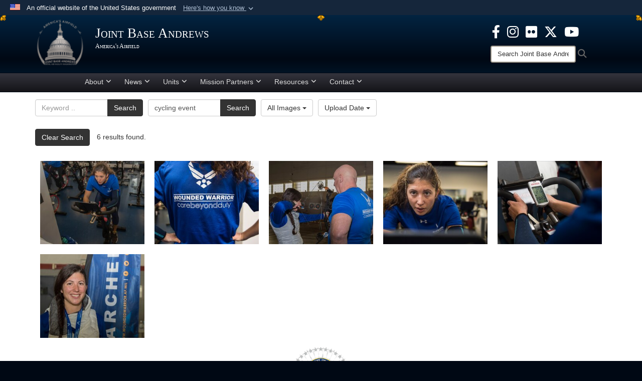

--- FILE ---
content_type: text/html; charset=utf-8
request_url: https://www.jba.af.mil/News/Photos/?igtag=cycling%20event
body_size: 34333
content:
<!DOCTYPE html>
<html  lang="en-US">
<head id="Head"><meta content="text/html; charset=UTF-8" http-equiv="Content-Type" />
<meta name="REVISIT-AFTER" content="1 DAYS" />
<meta name="RATING" content="GENERAL" />
<meta name="RESOURCE-TYPE" content="DOCUMENT" />
<meta content="text/javascript" http-equiv="Content-Script-Type" />
<meta content="text/css" http-equiv="Content-Style-Type" />
<title>
	Photos - Tag cycling event
</title><meta id="MetaDescription" name="description" content="The official website for Joint Base Andrews" /><meta id="MetaKeywords" name="keywords" content="Joint Base Andrews, 316th Wing, Air Force District of Washington" /><meta id="MetaRobots" name="robots" content="INDEX, FOLLOW" /><link href="/Resources/Shared/stylesheets/dnndefault/7.0.0/default.css?cdv=2446" type="text/css" rel="stylesheet"/><link href="/DesktopModules/ImageGallery/module.css?cdv=2446" type="text/css" rel="stylesheet"/><link href="/desktopmodules/ImageGallery/Templates/USACE2/template.css?cdv=2446" type="text/css" rel="stylesheet"/><link href="/Desktopmodules/SharedLibrary/Plugins/Bootstrap/css/bootstrap.min.css?cdv=2446" type="text/css" rel="stylesheet"/><link href="/Portals/_default/skins/joint2/skin.css?cdv=2446" type="text/css" rel="stylesheet"/><link href="/Portals/_default/containers/joint2/container.css?cdv=2446" type="text/css" rel="stylesheet"/><link href="/Portals/38/portal.css?cdv=2446" type="text/css" rel="stylesheet"/><link href="/Portals/_default/skins/joint2/assets/dist/css/full-width-centered.min.css?cdv=2446" type="text/css" rel="stylesheet"/><link href="/Desktopmodules/SharedLibrary/Plugins/Skin/SkipNav/css/skipnav.css?cdv=2446" type="text/css" rel="stylesheet"/><link href="/DesktopModules/ImageGallery/UI/ig-ui-custom.min.css?cdv=2446" type="text/css" rel="stylesheet"/><link href="/Desktopmodules/SharedLibrary/ValidatedPlugins/font-awesome6/css/all.min.css?cdv=2446" type="text/css" rel="stylesheet"/><link href="/Desktopmodules/SharedLibrary/ValidatedPlugins/font-awesome6/css/v4-shims.min.css?cdv=2446" type="text/css" rel="stylesheet"/><script src="/Resources/libraries/jQuery/03_07_01/jquery.js?cdv=2446" type="text/javascript"></script><script src="/Resources/libraries/jQuery-Migrate/03_04_01/jquery-migrate.js?cdv=2446" type="text/javascript"></script><script src="/Resources/libraries/jQuery-UI/01_13_03/jquery-ui.min.js?cdv=2446" type="text/javascript"></script><script src="/Resources/libraries/HoverIntent/01_10_01/jquery.hoverIntent.min.js?cdv=2446" type="text/javascript"></script><link rel='icon' href='/Portals/38/faviconJBA2.ico?ver=Y_S2p2gtGvlZtb24nuS01w%3d%3d' type='image/x-icon' /><meta name='host' content='DMA Public Web' /><meta name='contact' content='dma.WebSD@mail.mil' /><link rel="stylesheet" type="text/css" href="/DesktopModules/SharedLibrary/Controls/Banner/CSS/usa-banner.css" /><script  src="/Desktopmodules/SharedLibrary/Plugins/GoogleAnalytics/Universal-Federated-Analytics-8.7.js?agency=DOD&subagency=USAF&sitetopic=dma.web&dclink=true"  id="_fed_an_ua_tag" ></script><style>.skin-footer-seal {position:absolute; top:0;left:0;width:100%;height:100%;  background-image: url('/Portals/_default/Skins/joint2/Resources/img/testseal.gif'); }</style><style type="text/css">body > form { background-color: rgb(255, 255, 255)!important; }
</style><meta name="viewport" content="width=device-width,initial-scale=1" /></head>
<body id="Body">

    <form method="post" action="/News/Photos/?igtag=cycling%20event" id="Form" enctype="multipart/form-data">
<div class="aspNetHidden">
<input type="hidden" name="__EVENTTARGET" id="__EVENTTARGET" value="" />
<input type="hidden" name="__EVENTARGUMENT" id="__EVENTARGUMENT" value="" />
<input type="hidden" name="__VIEWSTATE" id="__VIEWSTATE" value="O3fFpl6PpkmVh78EC5MPLxaETxPAfNfSSFLgoX835uxdIgXcOf/H3mzPGPCjvblRUiHxpkZTuwa8SIjZJNeUS0orcCf2YJDIWkCZaBqXDdAoOCQTv2raD5VGeOvy6fJR/IC3n+PlIb/jieaUZ1PN11uoIcDUUBEAAUsQ/E3SoASMwsjrw49wwnZGMKdJiHovbP4N/YOKSJDnfUCE1ufH/VVrn8w20ybJW0dctbVEsj5ESpfCTRGltMAkG5x8UkYBubirYMlb3JZFOu2LjQR6k4HQxRXcyDTOMyJoUDmG3HyyeQpqL7pmO+HQDeG9FKkKI1Emy3XzRSbdYru2gBTcwY1WyNXXiPRd+zVzPyG42OTrsMLumdqH/[base64]/k/MKUf9T9NsjAbmYDo/EFmsH/WcUiHgAoSFImonG7bsRPGQl+xBy7SDLq2GkWnzSP55KdFW9EMJJiQ2l12L6K+rIR1vbRVSOT46iC9ho6Bbn2S/qgXW25UB2aqtZthdb4MZvjkBju5K/OO5eTEjtw/SsMFONlBN0nsGkKqHNsulWkmXh2ElQk8dcDmkNEhoV5dpjIumXudeufBYwlo3SWO0IydpeFRc/ZBsSti+Aqi1lnmSPhc3ZoL1ekjMJAwVTL9LES1wotn97ZcqoD9yxfBlJoYIzKEkTIxVVoSIMXq346Y39+Fl+Mmm1wOvwDHcOQbbveHbDj7TrHbgLWDHLQjThmGpToRq/agvvz/KJ41zTEnH6Ypspnl+29N/jmgjdQJIQxcHsXjYu0mS6SoCYTbFQooxgaKkMmrcROOoNlA2PoVYWMaroOAE6qndpjTLDp5FjVW0RIgX1gHnpgXo1uCujXe9AipasZyZRI0ex8NNLkZJFjfthPmZIms5L6gWx3hhRCEFMJhYRiAAnnW6GDXGCsZUx1H2GWy9UawJYv0+f2Yw9lS4LYZjb8w/jaRMZhxA5AUJIKpCOE6JgX3sAi3ftb8tq1UaiMhRbqxBdbOI4oorC5lVgPRPl4QpVsIlV0Yr7yex+RHTFgapnow0sapcuXrsitBSS71x9kY7YmxhRX/yCyvSR58E+xhwmaLBYgxNgp/dnZ67K2csPnCQ2ReCtcA//7z/f2oOK/xFR3zft5ojWSS1KtYZHjPvzk9NQ+OjVLug38Wf5XVHML562NYVQu34Hj4hXYS6nYKo2Vz9pg/gOPGixBus3/ze/YfHV/z0+xzHUTCzaws2e5sjAp9VQ8CByEdmZrjkHsqPR2bMQiEhlUK28/imHTEYcYdFSmGlQh3qjXYfkM3ESetzPmRkhsAbbl6YnMIpar0RSkeDKU6VjwBbOOUx+ciZt5Sm8yQssEJcHAHRJkYpBcwqrJi8wvnCtmVgR1BZY+p3YPDaEhuuwKHJOKlOeVQAUucJrgH7vgC+Jzj0aj0/jLGiIe++vHL3n+cQy1cV/vFOGw+l0er+1rkjVy3pYNUkqsiSan+oO5Ck+zf+1Mztqd7QLTr9l5ELmwDVH9S2DsfaEyKtpdX9E0eb3lHtPTJGAwCZIZnzht/q3JV1SdpwT6XvIPDmlisnfUQodH8CN1gfSjfpHCKNmcfZ4oHhT3tjByfmbzvkIsreDFbkVLW/n3hCDxvF/r/DDrTp+NYjfVmHxWQzSay+0nwl+7VhrLsg0G4DW3nVWBqTW5dHrqbS5ZjY1e2qYrb5ws+OxVDEEUrYwUIexkGpaxw8anwgETMMJtvEo1TvqRpUo1L7kSpxQMTgB00Zv/BtaHzm6chvpGYa5ZcQJmq0wvnBtWbBs8NVW6qYGVZc9c7XyvAt/CDfEOy77Vj+5JzKRaHxGY4tzib/lTr+gkb5wk8G0FTB16U+vWvH4425BvTGmz+i3oKh4NVXfn9oEjnhpvbOBML+CY/qeEmASTdK5+WKMU/87ktg2jOsm0rtsT0VvFW2JF4OafyBJt+ESf8L1dibxAgNLgmdMvshZPQV/8bXmdEVSUWXvMqJ0xymOwhhQDf58GOO2urlTYOcbHi3uhS8oAyKFfBQhi1Oq/7kQTAff+E+5g9iNWKO/nGPHhB1EsDJXHmv+XwdGZmg+MQxJTXGTpHgd711c/2kE+RxUYDBGY6txwVgekrobc/ZdUeRZANyvSXm7F5RbyjxAs28a9D0gjomYq0dG/RxHiGa9XTuLT9QpInaxBQd+ZYfp7MWE4XX4UMdTaUUo0kBGvIDa2zXjvGFBs8caWoWGobJaLDVXuXVvPQSCMt7r3n6iOD6pTpenjqwKhjkTDdW+QLPzCt1ym2dpq/7tzM7i4CjGkdorAMfN2rEI9hj5kKgzOxE2fzLN9krtBJ8ndVFCjRuLLg6WW0oAi/GT7AXS23e7VLxo50DdGqJmJfbtU0xmYsqKjykqw47XxQWcqIUT60lkRNiYozcDjqyxgXvjUc/heDXWw1QTCrfFpf/80hM3JRfAJDk64efKO5yWkl3EzuDKStXDtZjHCFhg0csLktDnIUwmj9WIAWVa3J017TuPR8eRzaKqic46wfgoo8VGoXYIaMnSuU/fIjVXxyoPBC4S6WwGdtghFUYzHYp/3/qjnUlNlfsSFKMWPvzb/kVUZJ0tcdKJfx2DnoB9zNssgFnoYStogbgk97NOa++aqPdK9u2nSMcFpx+DMEB/[base64]/uauBa/fVZ/XYEPoNacgj4iG1pxtnirke8ct2Jx+IBkUeqC0GpZb3Vjt0oqseCY29PxaODNC+zgfagBS9Ns6gHHqfBNJI8pKptbhhdNvM4SHPprdiBwrC6YhAmyKikv8/T5r5ytBvEs+pE2EspQX/RkN1EH4aHqagpUD6rh7FIJEKghVEcDWOK5l6YdlzYbw2zyo6pPnPqhboMxdv2cV72eeeXbd5bGm4LFIHqJvV3KXH6hoRPDcO/oqAORhb2d264eqIMu5ldyavZY4Kgho7aJcASpG6SGwUPP0kDxTTizGLH7S37Un8jMIHwGjc5IxvH2J4u9ikbwbObyor6HgEeVOPzc9oWDjKjvhw253z/T60odjepR4YpPJLn3S9o485uVvNEa9lXTviDEPvpxNhM0rXmUrhF3ubKRgsD28P6tA3b4/YERdecYXRt2KQf3wjthAOJmZN8G0RGb0qO5R5c/kqWRpFV257Ti7QK5TzyER93Mq2DeXbsdXUaTYtJG49ANEz9kkfBNFv697MyBoJnfQVkYW0FXNNC7lDJwwAHUmdoSNvnCqO0OBh9OL7/hwoJ5EM4KLpEh1pbotOaNh1zybsYjIzOyPUQOXCZ9EByhOxwVhZI0P/ChLGxHLQyF9b18cJ8OOAgtjhD26HcL4zy8MwHaBQjWtvxImVNBeP97Eo9hzDSk1yebBNQ3keK/JOAK3qFhhsOycEpYdMlSmWHl5OJxm+XOjy+/RBGKohwQjoDanacqvy5sdjIlzH6425IBS+sBXuS7Uge2VHj8iaFXACSh2Gm7E3oEa/eARVTyJYbOSVhnmPpMXBXxCmLzLOUH7YaFwb/M5JzbqrOrD2B5sRMsNOW8sOXVcTaDUxuEGZCfRhureOm5pGn5wckP3ORk2OqDVVeMYq3UuyuvlMLkD0UVFY3mnbq9s3IgBuoAKHKyRJ9uVFNb5w068ea4+sY6s/CJI6XS136Sqxz8vngpNbk+cKfTCGwHxTnRx5jDZ/KzN747UvsaU9lxdA+xhxR2rsijA5sRiUWMRj3Ahwejpe6MofEa0aUL8K81VmYf2Ri8mvV80oeeWA87/nS14S9ySWSLEWWtKZMB8T8FELOtqwYj3dTSt6ICMpgXSeyrfe2uU9qLv4PSSxAsWe8TbU4YmHzK/dWintmb41QUX1n28RCqSz2fv6BVmJGcMC0RxvsdG69eajK2L9iTA5vjj1vYW49d+ySboHtT2mNMyyzCsHr7j+sdSfOJskuByRxTeR5iS6Y9dHW2wWndBI+jb5/Meqvh1fOE8MvaBx2YZQPIrQTbGCfF7hidDw0w4bY/kJIJI3rN8zrGUBp7OWPX6FUF1UjJYjwWDiNZH0Va2At8biO8oEsyP1ruaALFlvog8if7vN4gU4Aio3gb3/vAUFcHIwM2V/x7ctcRUh2/T4hw+FZc+FQAiyzA948QRgs5B7uWGbcHVXiwmgpu0USnPDiMag6hd1/pXBcXi9tGDw1q0W8vRAN3Eex1f6vt0l0x1Sr/KEoXj+oacFNdT3oIcJBy4flyjzNaklgzVTOz0go7OvB3FPTQXwUACd9w6Ndu6a6hOR1EZzyjkxJl3FxCwJyW3HDdiQhRmeEC44OIU//KCQwAtDni2ChCM75q7OmjNniYJLUT9lgJCwhetgmUQlJ4JG3+aMIyQy1X+mThHRUR2ykfuXfL/V4pExy+n2/riyLYnq/8KmDMUwdVl+ZrMHHkeopHuV1ubnLt24lxSav1YYlDOD8rRy9MtxbWDND9LfmjMMFNkClLSU23ZNUu3gBiCep52Zxdp6u5slg3BQH9LILGycJyqjHazhbg4quct34YYGgLkOSi7Xon9n2q3GHRpu1JJaJMj/91eNwiBO7M+zTO8JMMDubCQWB+sy779E/CEKxST9SfYRdjV1Vk27t16lF8ii/49lnU9+l5okRvQmmVAsQskNEXjXaBTuEFZiYJIgyMhx9DgDrPl62Rg7gifpzbF8qdHZBqAMC4GqI9micjQ1G0UhvXSpiqmtIljP8ToW73+wXDVoUFeU+rkXJlbHycm24W0uEG5rVQnRCV0hcGbEAfruU24zNmxRugDH3DCeabWvN6kp/NF4Y20Vtq/qDtpsrpWim5sR4GDG+4KbYZJEGRS1QV7r5DnI1V7D3z8aWb8I/wrfG29p6EIBEb27CT3VCg1sLSzaby9Hhpc43uQkGaA/7r6cK0wW20i+8SnL8Wh9hVGZ2LKJiVIFg0ZJrqTN4h2RL5wXX0s/qRzLnuZQCKsUubrsLaL00wUDdKqgLNsg/salJIcUqm88pzMx5HV9WqD4vOuArl/GacdoghxSu+GqHuXIMfOFkUJ0ImnmGXUXe6QMiECbfRAYxuv338VNP1n2mTflO1e9WkQDHGKIQXjR0jUbqwMDgoQ9rhqMPK8C562ilVtYxHDUdMYh+xBuZMBxNXqEsnTKdAQOqB9CbTLrIecwXSSgJYE/GmjFIYuAZDKRtlMdMXLjbH7mcciBl9jzJAZFkhM033uh3ijynDRaFDdU2aj0ZXruGA/MXnS8zoj1jHjjq8DjMm4edqWxMGDqh9VNxI5F+NZRHy+YORAJeUg7jROwESMQbjNm+4B/qTVj7CMMFGXGMAIu5AncvUPIVobHEBmN97CZ6im7glE3M6OOR5rD5x+ORVNFrjEE+XVfevLS6YuyWGYokPxIkDL4rAOuEV99FZjbfsXU7ZNZWJ10VpIe9aA5yMWThkO/3n2jWuDtdSSWHpmKRCbFQLqXp/JQhWGriV2HY4+YqjntYnw/c9Q7loAkVv0m92eOm4xpPy7za0W6aA3rPAcrOtRoW6mfLH2bn0AcgSEtrNb6KKGZSDRVnqxEQ6EAp7FfBG4e0J4m2fSTJtKvLS8K2tJHnjpEhBvU/1VYripM9rnI4BApPjX4dNIe8vtTOTHcF6EVB6GMhQQpGsjFij8VcAWfaCSW7rW8VvJ/l2nElrjLk/xenPC/sRCHxL/rmpTe+1d3jFA1OF+4HYirPmVi7qoBuyioJM3UIZobmW/K4YuYhndOYLtygBTOwjEXfug0fKXdg6Se+aoXKWt+2Z6xsX7hV2+t7eNeFYuetMDmGH8XZhYC2r3QodN7s0Ps03oDRMmnLB9C2FvC+b02Wwib5HGL91r5Zxxme0h0dr54vIm7dKi0XyhhSEDWLBKjh6Slesh24HEoKJk9FtBNAujxEK06UWL6Gtp6PyxzMW8r4z/x6tPNT8ZTtVyOiEbhlTv1j8B6xIx0OkiWW+nspuz1mBJCLSOOVdzwj7cN2KvoUQyk9n9Oa9mCZNzzXWrEVAoevJX077lb84hFVaziYK26nbMBgn0kptIYxTj9LKIv6+e9GLC/SBBTRhAYgonMVIr8/FRd/H7tcn/iFGxYyU1BWywtam6RZNGb50rAMnLqzi6WOPHuhPt7oyhEqBejSg3w6iK9S8U9CkkKN9SmwqZG484Kti1qzF5ZVQTOdfD/uqoA+gDn8p1kzoToDx8M4Ey8EpJal+EMgjMECjjLD8h0I47yENCr+jJPv2t4C1434iHPLU4Ajftu+odoDx+2+X54n4IiWl2JtmhaQLUCvxaI9Vbn1VD8ptGGJeuLa25YROZ/UkbtrDEXEAtBvgEdtUv+Sabht829NEAVMqt3B/n6VcmFWZZlXrjvrwwp9vIX93XNDfGYWeFaVA2GAvXIz1JAwE2gLEM6ESfQp2zEnyIdBxcwKKLBCdW6W7s14T2dOVDjwvbr2uE+y99o8AwMaFTLElbuEWN/+YZSBxcQm3OOwmvAtxFSQlfKg2XYid6ISNYwnyUOwrUUZkIs3d0FdgbAozAUf77Mlj4rwgVSyRn2mocDe2lebp/vJ8VXO3N03/GZaSEtXOL/852cHrdT1AJdpvgcGjVtYLTgkkhaGrH5zWPKh9ay7xp19WKWucsaIt5ZdKnqR4Xe4PtOIbqj81x9iCwPW5fWdcRtHF8QnycjNEZfUp3cIxPccLY61gk/lFZvAnpmpQux1n4CkBWYiMQxWbgFmhjDZire3/rlQ2jO4kIbx5xvMVpl7yXH+Oh0xVm+4GOYZ0H5BHCE1AduqWjpALs97wfdZXrSDwgHGMA9mRFx79NY0djbFjvp92MVRlNpzEDqGUDBUrRWdJg5C86MlUluYg2mjHkU7y5ReqdiqEGugMhUob0MvPWPk+dAgJzC+1BtrwRa+Llq2R5tDXAXzzTj5+qB3UEUoNJ/bmKOeeIuKWI7/VrPcnYlfKtKRdMafDl8RVRyz9XHXowyFb+Wwn7I1l4eF5kcUeEoPl3WFpmcrHM2RP1dPQveEKuf1mI3CDE2EeQNC82Ov+p+7UtgMCDbc23i2hrjWqfRl2bGSdC4EAkCtvu3IK05RZuzN4T/Vr2e5RLQXSHVVpXrKqo00nE1tkLlahjt2NBbwDERmoJTHCWuHi/TWN+R8acaEl+eHHHf71GTbCSnLeCJ2zi/unX8NDyOLt9lL3pLLqi/bzcgZY20QXIV+pqpQXicZ1qukiYx4oAPug+SLHBBVyuvsYN95xXvuznfNFGh6fI8Bo/3LMWW21Lc+MsC7NamO3D+QtIUmFo0mTyR1yb9YWGC3PKGe94noXH7ouCR2cjYyKQ0P5i1gjmDpwyb8HcqCzaRcJMRrc6raDn8EYrFbriSmWkvdBUN/ELTNiHjE5ocJLGOxS/gE5GslOuDryHNZK00WUbgdUJXj7PT4rylk6MMVyXnBos/gEi1gLOn1jRcScCdOrKKV0jbC8maIec9OdmXfpd7L1wyBkAgevPOIb1IvvJwRbSJNByqTYjxNfn9nc3OmNjnbdoNPHmTlkEue6LS2b5Na7+ZzdsNfzx20OAlqZs3UMQnqqQp4ogql7/0ucptYLWqluJdQ9KoZgpqKXdJdg16fn5e7bBx1orU+bYI3pyoUAKdWVrNZ4fUp5jNSwa6I9v6n0cgf2V7/8XNfne8NP6idKd+NeU9Y+mXijQrIGK8FtSYzhrsPjGHGn7mqvHWPGF1qc+6pk2UUN5YcH9R2RNhX6g795guohGvAyQoOpv9dB92twu7JSvqMdPZvDGS4SUDNPZESLFuxlMuoLnw4e7JcdiSn2IbowCVuVxao485qG7/MVbiHusmNlLIwk2R64st4F20JO2jrSeCRBH6K5PCLEmT4i3LTJwf3ftpejS0NNjJ67AstQCigXy6r4Ou2tEeL9LFTxfxfDpzqvIxMpfn3AGFv2Lhpw9ADSw4jmZrCl2vi7jMLEGBDnGweW9JqCtSecSYQwaHW5+ZSpFEFgtEN0lpN3sLLshS3ucLSBzMs1VAgi7l6/7RU1oMRNwQFqAW4LA24oa2qs34UvUT39Q69qCdvMtLztV5+p7kPgRDw4YW4L28cdtDRS9WwvXFFyC/fJTxtnF5w1dI6u30D84hivBgXjGRZdmR4W/C0/+1giAx0f6qu9QN7NEexkSE4XnWeK+2qZQ64TQqlbZ1JXIu27GG8ddcay7tMQV3dky1CMhf3Jeap44fxJ6e/+nxqlvIPGssD3BforXuV/GVCihnALX7Q90e5R8pbda3pmJGz1Clu1sL3038Gn3DoCaGtFVl+knR+hX4UGKmMg7IrSBE+7DyFmr+8FPYsvvkvZz5HiwrbEJIQlVwqyVBMr41NyCMAOdcXvmuy/8KFz5Kj4MbuR0jkOQh+PcH3qb+mVS9GprPTxN/BndOI2mAqUMG1cJpzQcqHfCPxQFhPWjjSblQR47TmHNFCZtZ2B09GP4O+8EUKaHF2NYfEulFw/s73ufbYi2Mvn/acBlTEbxdvOFxYPkFo/yyFkjPaeywxdUQqRNNWhZa82pxD4ULfza3VUZIfv9RsnoBVSnHKjGAXM/dl+WFB4pFHQOpGFBr0iVwoflBMybhMufICbX58myshSJ9XgekpiYdThOFgwILttVqNKLndnBoJRaN3fV3zkZ8yDmmAVmLhDy6+pmrw9FX6ZorxW04PsuoWmxCDr3B5dOmbQK/NZyr+e7nZCaL5ng7w8ObDZDquAxbuyv86MbTsY8MRdb+I9Cdo1RkNHsJQo8L/1uVeyVU7nKiNQWVa9BVcwgKNTkWJZNUBQS4EiilnfYQUPcQstmmoxwr/1lqvxSh+9vWHjScBsz/wiAds53JSCfKGDSSTiYNKtO56Ia3Gz5FruGbIT3HZuCIEXsqWMWh+PCOSA9ojJsDsOrP8WWtj08Kd2Sk8uRlXdvWn+9VUAIQmVS66DTQX2qrKh9Eu+EmIVy8m7W7Yq1iB5Q2bwYwVV3HkQyJ5Kc6LIuJVGrSYc7GPMjssuFs5ElyFQ+2d+2dmYVjwMb5SSextIoxfZj/y/5tI/[base64]/d7ip3iopXFA7ep+PQY81ZJuFw/[base64]/4qmtvYTCSbTJhOVdwewuqxSddGXxhk6jjD5/qDUkCegdr0DRGx0hQX9R1IrChGVgO7JAa5JoHmcBFnpXwjO9nP2CkorepvEprxeizrr4wwTAPSciKZC0bEM28L4mK6LURjXZmCgtCByyLnh3u5mshk/rd1JEae6IVKQvQu0Y+YYQ2kV2dlGXcy7wg61RI25I8s6qX8hRkQHQQtguzGBZBl5fg1gm4LIj4xP6GwJdIGaU/g2gxuKDX7Wrw7jaIH/7LA94iPYV1B3ZISWHCQvh0HNUFmZLp3NYAS8+zEKXySD0RCyFPT7vaDKqcLr/F45vJp9aXlS90LVJZWJgW8eZWd90OjdfwprfbWiOMdn58KKHnhDuIwTIGw98d6IqAnTRBL3xQ85f7XTTK/1ksR8Cou710dW2o06Y/aw37KJaE0jv/kHO9jNHSEPg465cJjbxZoWXLD6zjTjh/A7nCZ+Pvtp6w8HKhCK8/f82JhcJ1m7Sipe/4Vm6W55VHLSOLtdP3VFwgqY4DiD98GFtEmSC2wdcl/QDoirQR8XhEAgY/057HB13lPwO7DWWbVNqaxjZsOcZ3E+cNQGszXhzmHr2TS2mxVOoALRMqeWbkR38OX/5ZtWLqIs3QIeXSskf9Rt5eNEkJjGcRLWneArlQFMCgQjVJMzJOW9ImcAh2iLMxWhRt4toMLBekByjqc91qUIkeea7PELBivzVyXWEkGCCggcIjZysFFvE3DQIQkUqU0AXYF1+nl3UodQPqdj/0dXaRRHThN01Jqr6REaQg/xj8NpyLW02ZcmenwRGNQ8VLdoP4jTTYteid0qRFtngCKtKfaMByfmnCVsDHAVHQXq5LqHmHS0M7dtsq1OL4Etz0hbr4SB0hAfulp3PqQ/v6EQXOAR3eV7eWhk/[base64]/so7GX9PQK7BtIfjMyF+cXiN0UxgxSazXgERFStp5savSqJD5h99t7uFcqoA2MOqRjpplJAXMYhf27s6Rb+4iXnMr1nBFyIapwrydskw7VfmKiKFafBexro+UeLs/FA5zF/LfarV23XHH/IDzUhXsWKzjPiTULa1nJR9RyEYqn7zI0nR2raiPh6E0TssgDdXW7btm2CnzL9asQMa+nZoWyO6vado392201bQ2nltDJ7UPOPYGi/u5SmNZlIkFR6Hqa3WsHh2cV8YOh3a1dPTYYU3OFX7dier522hci9BxcVKUeeZFTIhAaBVHFzhc0twfe7X28ny9+EGCYQLvSb2u0nREhXDygxxg2Fp97YMKmP1qILUPvVrpvAAixs4nlcZPWP2KAdl+M9VDwH1WIRB8AYQ/oCEz4Up4qgrduRjFGfilwlwRKHgoDtj/cbZHVtu0yjSWW/BTJViBJtbpnJgIbkdtTy3ENwQsmhLWC2eP/oFiscHQNECkkh48EDwZkzr3MDTU+oobajYEx4jC/DGfpmxcwExjVyp9gNluYmM5qRQyo12WWQ0plS7NG+Qr3g+QkE1go6rj5/0/5nqrqT9EaG1esqIbBmQvT8gqkloJ/TPZTtp+6/kOfwGJ59G4JYHmOUlcynprQjCrON9DQz4CVcJm7KdDp+PwA159J2kyRqw7/ewqhDLtgXFobTsmsa7vBvy8MCF0nUbhgm3cQgfYxE2+ID4wlxFboRXQ3QuL31Pc7hPfXyZGMVedHSMqqDjAz4fNFD7hPDKBI4GwYUOuhh14MhlAKwJ/+PjCeyE2lOotCmVpeTRbKLy2DDS6osCbyByYl+6Le7z/84Co8AxNGkl6IVIb/MdsLyndxKXTrCIZAJPuDB+51Xv6etIrY0hMQ3prjtlB+XjKb/[base64]/TyLTJIkJINf7omcDNdyTE7DgtJnZyERmN2UFhaTKiBiGDo7gFaAGICU6+w6qfMYmuROOIPkqlYhifi5dMtC4Oh0S6yi+c39hRfIx+4pzjWiP+E+PJs0kzUaMeyMiKSaI02jxfMDLZw07nXIRBYQqNLjojJOqZgnnNU72USkpi/05AgRfjA6cfHpzuRxOtZPsE2XBRA/D5Fgc1+BKa9YSJLhMxWWZbr/Le0F2kPl4lVgq4glYA3PcXS2OZswEzZYlwquHzoN/xck6rlnFIpJDxpDxnko9KKx50GDV3uPGR5JzNNjCU5GmGaEpR5/ZCldefWdTFHVnnn0DViG9xva8reONUvTpPeypDWhda+gWo+GyGK3e/xg9PhY15cRxoLfWi57bWQbm4p9q/EMH1mPajR8a9OQbhT+CIZRzhS6RrBdKeVRYk+tUtKl/VE/tvDaTs4RwEyFKR6TK5V2BB//qLKvmJZjCCGZWV/[base64]/Krp5L45Nycg8xVfQSp1CRmk2tM3Cvxtcm8pHzRLpSmBbBjUX+3sDfQVUjbQ5b7/zrfnTFOPFhZPIaXuay0j5EtzV+X4JOQsI5dI6C0p1/1maM0AnLeoqv+mjRMqhMbEFJG396AbYCKsz0ZQTDXq6r1O0L7jmL/tMkioz2h3xGX4N1R1ffysjP355IjLV7Ds3MMmStRZkQqM+6n38pBW22QinaMW/3OfBQinGivlWuTw/Fo/NEUrOfzQ8S1s4HxQ5UgLBijSD2COuEEbXGQBKStWQoO12LEfrpliJRTET7H3aEw+SBc0vcsO23Ltg5rxi4rlcMGzl0+aa9k9CTVModQFuLIM75VcOBIHQzNGE1J+QUXe6HyTMIc7S9RmNr5Oqugce6FRs/VTpYTvfRSchgpqQwmqkgTDO2e7ZRhJcSIds5lV24ye/NuM8m+gQ29SNOglNBXw8zRBY/tGhu3Wh4hrFWKs1ELJ9No2lziwuKcrQhK+GvaJqZR04cYMPgwpgckbkyEryTiiOEC8E/Lhh69FPimsoIjozHVrh9SQFiR/nDDU/AKB5DCmM68Le+tjEIs4haGe3Hj/d2qVZbXqQgzm8+/wrhqHJ2rAP3xe03PxcHnKRzihJ0TEyybUOd3D/EaJ2PEqn6k7FDaPUcoDqZ5+ziNCqcH86U4BdWUfGuOGlRk+I2S6ptZJboOIvw6Ig8oKQ5k8IsF4K0arb94npdK6P5AUsDj594snjUL+CvLNzTT2M0B5B5VVuxUmmx1ijeaulANcMEAe0KKOcTDFtZRQrFYNuohRAPyZw9W/M/[base64]/NQ5fLCnsn8DE5Oq5Bc/zRM3++D2+rxnjIF7el/T9nuZ4/GN1sLJLJJoLNEnrgnSvU1Cb8xzqltGhFGaNkTEgZVhfQSX8b9spMZCkW4RQTQcxq/o5uG7we32IGeRcRgQzzZMwzpNa9afZ/o/+XgqKmZ0J3X48jJ+Ms2a+CkA7rCuPvCvkEd4oWyZVVaZSkSie5Vq4pAgfsONAkCg2ejxJkqAq9K3cHzfsL9BJ12qYqY6mLY0VzH9uV776gaeAyR7oxLe6nr97Z40+/Ur0EH9TVki5CsX5o4SrX6GBWDtyQgj0YextoI89B3NeoCyze0SNdPTlb8Xa0/kGcOa5CxdsKlGwCPOr4tSmv/zElkwIBz3xD/eqq4JxvmNzpTGGmyHTg7vdd3GHEybjQFgB1q5WDqXrNsO3Ozdfp9Y458xyQttBIFfUtCifqe0ov800AiYl7jFootA1/OF6SymyOIVUVC39wu1X3UDkYzSg4BW5A+sYPsolBYvJIcbnjovihMc4TNz44nbSyDVlnZo5eJpa4nuJbUEx9ngLOdyi59EfbTVuGO2BDWZFIycmxuhmvFLI8cVTM8PKA1ngHlIuvlpHTnI77+/U5FpaZiqUv7FCpaKHcLHhzOWr6SwSD6tJTe2laMaWxC7fBuC4A7mug4HbMzQxCXU5f7MuYr4Tqts6PqN6YjcZ/xlkjAq9ju4yhKFgqoQPlVgRz7DmERKZSAGb1/jTWdf76ahXVf40RA1Fei2EY8xX1vnW5Ac+GUTbt++1IsCWtSQDVlPoh61Pkahhcffx4h2765SqVJIXsXWpQVZ54Jxx0Ft3PJUWqTAVtoA4xhIEMBfE2NvRm2Mz0mwLgBCZy4wHkcCgQGrdBMSCnqPP0heDCuNieOP2rcyhRVulkmpSLROENsK8uRG2oxMXQ4DT9/Pbou87Din3J1H4+UvB4/B1SvOAOAhkaGJp6FVrwR7/szjnTZ5cQV261DjJBVgCR6QQICukIWv518tLavzVP2cnMggK4Ncp1vxXiWBG+759DCLjLNlBNvMNH35cClCzz1p8gEARcdBnOWcXVzFd5BaeitWZ1UdByuOTOVWorXdHsZ/htfDPMpwBq+xli2dkGMD8/XxUPmuhFcqPPUYJxPko9gSuPMy/[base64]/c5ogcfNkLKxp8tGdgi/YJg3dk97JBrwcuJt7WHOmqygqqHzyA6mMUstoxLyhbObNLn2Oh5afZAjZF37NVswjbAsdZOU1fZzUB9pvuvXCXRMTvQWMM0zEUafv916kfQKqIwCX5ed1FxaSEEaHhELPGbhIjYUysRhjE+GQXbmr1fi7PHhihmGJjf8QwMF0Hm1ksomEc/4clcnK6Ca0jdZZucjCpvLumFRtePPOlqDQeIfuFu9LDf5pb/b2Fqgg3lvK7DAXG/xLQliF8pTs55K2jVCaw14bJW1UbXritypFoOrjgGXeVvfCCe63iwf4voFYqLPyA+0zifIy8Z+sJoAV7djFtouYmKdevLWSwVe6Cvvmj8yZxeQrSyPf1Bkf5Wcx0Ve1jlnr8Od6GIsxRk5VwMe/w7Ps1aLCWInmSU1liohjZzWBDB5tr/chalSXq4OSe4SQsvUJB4wD83z3G2cJpz7MygoKNamLijHvgJRczVhiZODEeOAeXs2UphDx8OYLaf+zdIyuknvP27UV0bDEDbdSQSa2lrDoL8M/phFWknL2R3UvnPJmsa0FKZHilNlLp2XXW+aj8Cdcphy7JcfyipFUDJ59ZwdL+miEoqw7mb9KCEHBmim0Hbj4ph/O8mWpt17bZIFclTNeAEhD676ule952YMhQY1op4ghilzPfM3l3PhAS/0pEuE2FqG2tC4IrPiyxEc9y5uL8lIQizE/NNnNVZi8qGNOST9Ky+a5tp+4nF8lTgowZHeyLj/7aiIHTI2sxKn7tFIfqOGvKDHmpDhdXdKGj7DBqF9lbxmLUjEmJ0uHuI6W3WVrpR1MHcka0iu/GxUv1WVc5o5qv1ijDwdAgo/UgcPUa/KyTkVC0bHQ06tLiQNiC6fT20VrwRLhC30HY0zKWVZ4BkYhz+TjpV0XLIFfEQ/vFVzfG15H8TL55qfot3nK8nvessxKQd1me4zuG0LSzmODPGrYAlL+dPMBxZjaAChgREUqqTDbAgHWfOjKJ2/R1icArTT6MaSsHntD592WRrZ5qGNwwJ4s+zYpNZFzKYYHQRHJJtVK42AD06HawBp28akN3JZ+yMUJsrNOy/S45skJikgkiaBMuytGhJ828ewsxn1S1QVWlkqw66ooTR6SnQzNPMVKjeHbWaHgHCy+q1c6IauT1Fj/0lCZ4iUZtueUoH5edfdmG+wVRSsUIsP5WvLj5LfeXwDlHxAqerayRVNUsviHm+17CbDSfbWbR6ug4sFXyT8pbF77Kxdnust/BNuEE3ecDBMFPfFw0t7U/ePrY2ZYLO6sWy3f5EZ7eQENf56B7sc4yh/lGszTmQcn+lnMzfGCETy6z7dzh2hquuRUUbEwKcPOo99/D+c1ZGizwjLX4Q+zKO8QFpgfZw7SfhPVClpI0q2UeR+fNEdjwmD20lAPUyFRVrFZxoJG3am33O3m6Y+avy/Zkh3dL8idEvBp7uTQv7++/gNWLYi0Z1kMiX9gy7ECncISN99RHT37V8NryxRfydobwaP7YrvX9REvYYyZNiocwPgWDq6QQcp046xvJH1rXyYzbL7j2FHU2lo/XCS9oMYXyrWVELGsEGt4uLZ2SsKiloO1AbQEASfLFFXPkJLMO5nsUJAqNzJVmWFzozsEEyyUP1WocdVF1baVCGyb4ck37ectS9wc8l1cfOfC71as0J59+RiPjuhG6RBrSiDgeP1ttSyt0jSd5c8wkE16ilSrceG5EShO/pbAMQSylmqAXzCaoNCIdvy2fuq8yAcry4Ozfz6DMpYkX+4fA0CNZTxYqriDgueOl6BazPXwhAkjHYlG322jGGVWESNIl1EtH/PiwMGEy66lxjydL0PEWHfu/[base64]/l5HqgpjiYkgRYeBYQfxxhmagLlPf8na28LQ4e5EeRmW/MsIrYMfGOWbDT3//+ryfkhMxZgNvZr+q9q7MdmYyX40ncdcepDZObd0tTfjdD1EFiUkS/kAttI9SYLy3wdH6ERxfTrl3TPGef3JO3CQvWhodQMymRcg8JTmzK6ewhX2n9Nis6VxJS2Za7tFzRnlEJMaeVlTouyqmzL3o3W9nfxXOpf5QIsZgifgQv4pNu9tFahE3qMqZH/OJlrXlxCB2WWsBuDV1A6w3cVG3V6mwbrN6ucIwzuuZ3+ywlAajmETuo6Rz306OMQ8x9EhYneUb9ukhehNi92VhsSk75n1CozgwaCBY6zNEtQNB0NCljThzs2IEVJPnDKQ+bQi4hM6eJOuvPaR+eR3AmQWRq/266ga1daCZg4W3Gx/+jG9hAAVl7Ak9XoH/JZVZfKRAHEFxnQKsJR3KSjEicP7GJy8naNX+gQi3ir/zV+d3EyuX+1k1x/R48RNWvGZN7DnkDOaekQ0ngtM9f/PZYlxnF/i6kEHaJGsMvSKQKp0OrYDD4cn7swvmgQtC+FRqsEQfu5yBUjYpAkl9iUho8hOORnZT+HsYSYTclUvD05f96xS/dbdX0B04pAFkKky0iTvQO/0VFFrQ8a2pTgeDJizjhJ6WPqU43FroQGJnZVQhJ8K7AkqGDClQYP1JBwNuB1Yttw27FBTwbkthzP45MiclVGS4ZyMpteLsoRpoJ2Ui0rJ8XYHAAvl/CTj64Zm8ZacPId+iyWWdGLXXwgJxz+mmuvKKJOaUkFZHRId+IckqCXgfves/ebuTl3iBc8KmyvJVuJT8OUP1qlNWhG/HcpMl7fPO6Bf4i3OCGeFb72hdgGVvLC/jh9fxLZpL+JvvzfkXRd21GbnRK/n+QhPF/vMRFj9E8c7/rJ4HbfLxt3yLYspva6u4BbDpiF08ll6PQ9vGwWSfBPFeTdZ/1E0e/Qv3lhZBXlDcrB23MVtsQDvcD8KTIeOfsKs41vAxzPzgjQdmzk530MUmn+7DXcd1k3R/Qp1K4eB7rTrZzSA1HJUs38bIU63brzGSDNpTHVW1ozRcVbITM4q/Xg7+HyiqOS8uRqVHEhI9dNIpUW+iRJkSZ8N1Dmu4eSUuUMxmW/9zv1BgQ74oDrrW1rr6YKUhlGrtaDVzDK+MYJFhVJhDRbvveJlpUyu38QP3/0xCW2+3oYbrPev6KnRw5aBcPfuq4+xQSuYsF/NXDJbUd6YSTDNf7BMR/JhqCQzk6xqHZ3HfMW0prmrLyOMVobWoNOiwwuXNqRBekPZ4zCf6nJ3ylZLZTI4mNSdMgxz4WaeZp+QJtLaDQgxfc7caHRA/6mWnZ7lN8niuD1GSwY7ymlNv7xRiZ9rZAVboKIq4suEXoZyTdFNIriT9VzlNdIbtgW9I5iCE2Yx3/V3Zf51891Ju29KC48/d4CmtaqdEDLZPDW1WnmRTrzDuAkyh6xP5Y2b1pvwhRY+WmUkB9pRaaowcZKULuJJrqJ7vWApI36+J8tFrgHiakGhwwkmHJ08qVM4TrgNeB3V9CYEPzkRZwUtWXHZ/X3raT92w/PYeWHj2HLAnynnEPgiEcgrPkitTWh3loiTeYY73oRiZdkFhJd6gRgJitYgk087d17l+K1M/9BFPjP1HcWW68A1EF5r3KjlGRmGL+yqnzhN9amj8uipo21z1glnIHIX0vtquW0E8tKDWNJYUlI9PwfFM5stJ5XnmvBOmK5KONxhWhBRlNCe9uD9A//+gPfBjHqo/mIOlPloEDkhVzBLakda1jkn4KhoA5oDon+9yf62sIIgvrLunAW3JhuomTapo7DGa20M7kLYbPTcF8wis9iuhy8UYmXc0H1woVmeLUXJEy4E0XdfDQig8u8Ws2dfdXM78q4IOLB/rsMVJgBGIfCeTdBoKtLfwQLbR0Qe3nnDkrLoaU5Yu+R0oQSwgXrWAE00/v88U4TpNKMVZp833USCrL522u59t2D8gIIPdkvb8x+y+vo9SwDqQQm7DTWhLFr/pAsg7hqJgQP9Nx8Bx5DZB1mHM2rNM4RVT/[base64]/NbOebAEYK7+S3Pq8EIn7GguvtQ2H49bDBTxaiYtbfRakKkZiL/lT/e7nBt0pTWtUMPAzf2jqKCi8nrofsu/134GBq/ZuytHUy5QgnwUJsxFW6N1FrrU9NyxbGuxFKTQUTq+oM6JB5nMPNHjl+wt3ztZiMQcArqMvFn5tKxcNnfX557ih8wj8ZAzi1RaI1hlAiDKrKzv8v4Ma3fmh0u7SiKSO2D2NlW7/v5hcAjUAj68917fiYWg7+qL+DsTWWKsijM/etPfRrrZqdWjlf8IxmlHj/dKYA8C/taKzQWfsVtAuHfGXuIp1R0NKCQ722AX74oLXoe94NuYhdeRauHJ7iMZFOzn+ITOt9V796irsz6ltlwfdtr58QDjZfcS4ftsU5ghvpGotwzsNEtNUNKaVCzZ0sqEW0sW3tUCUsut0vEFNz2eZPen8iGG6zEwooDuPupLjWk9T3rb0VZm9ygGiS6eycQr54f7Gku/yj8uGtP2wPUXzAWEU39YnVaRY5SJa+m1Kl9vydOhJIvEs+s/HGfoV3du91VFPe+oEC9C8qXPnPyjg5yDEp1G+Psp/[base64]/jbM7lhpMP1+o2tKrWmbfMXWAhHPI7J1vB3lOdoHJhK8dXq/YsxV3UmGaqnCn7z3xBKxNfUVgLXxo4Io3Gt37QYfX+unV8c0G1XwOJjZMEAYBnsaL5bd+W2N15HrAHc+y1LhvtxUFkvPlwvl2cuDKN/ewr99WVV4a3eqR5Ra4tIHlGXeXJtXlahFbyHPxMPM/5y8hUdEK7hKyC+hWj0GmWbOLgBOteWDA5+Ouh5pokPOPViT90KMAuN81Uwc+Bf8YguCn3H/uwlyjv/dRP3K5BH80rp3oP4Ma28GK4MdnO2Q0uWCBFKLDoL3S40q5Hx2bWkNrDrONjtSN9zTsZQyHjSy5D+Qf1h9P8RobXqfhfjwGgvbYcafhgDVRdkjgFsXWzGGdys6yLaYJJ/3IWCahvAtuD39DuTyPB7YRXLGp4+lsNoLhc0v66QM0wK93iZIlnRk75pjMJov9JgUprg2PhnLIJ8S2CAOw+N7NlP57AOZg3H3G4fkhAIXTyv8+jl53cEhqIwASBFgrpMPeq5q6UJ8p/EzGbBJC7UXUNTBTqOlKdJp56rCaNwqVvw37xv7B4xoieNyW2rcSm4rGkKLrkCZlyPOGw991Ju/e61HVgVgvyAY1z7Id84Gk6B0YPTXbKpyrIh3KpoZ25A2c85SxMaSS6kmKmKM61/0+eoXNYjtkMWWeWq4njJnEI6vKpfWPL9ih1e+i2g0EOwNqT//8yZ9qhFILnAU9Z4R0o+ih18w2QUtqPY6tSx8ThMitGDLjJHkucLOWBiilXMWjOGJKY34CNzcJvN6pKDbYAKdHPwar6lEI4OzSCMsidd3TsWfFuusAi1xosxilbFCfwbr4Ar/AEX40g8rfPz24D07Vyw0a4YGNAwaIe8zBz/TdRrlaKLV/QbNsgz7BUZI+0y1+lH+gWXrGTYKBUfzSfrao0RkEoU+MJ9azON1ruEzHT2wbwc45A6uu46OrYX3UTCWnntTNt5cPTE/zSppv2Nu9wyo8JAo/pLQyvibZaL2L9pFxVfLR5x4myWC4aM20h133TaXfBhj49Wprjea/kUgKxaYcTKSclOvSBLwweN4HJyz4A/UxoOtXRJIafGCTXC0NeOZnM3E5x6UKWJGN8xz4gBRxyrw2GzLdBrRlt7MLM+rWugwn63N9hnB3zcFI9fwP6/3LFI0GjO2LDki08VteV2NuinNRSf3NqlC/S31YxKix89iwpn2NAeodHeE6aw+plkQDxexYnMNUn7VR69Bk5lhOv8KQJAeqxjN2yaWDldZiiwW9pBNnxo+utHt/crkZ/[base64]/FslB+/vbeqhvltHYfqmHJ/1VZFwNA9xR+qNboFupdxsA3TPn1HMNSU8qzmYeDpfYANoIdSxrgpMdFS8Ui7cp7R7gZBy6Z7TgGabCD1bh5H4jzWMn6FYPatD7WnKrNa6R7+rjzGJEVoAeCMCKEZO3kNoknvwrQHBVTvT+w48bY/PBmmwLBlKaLKzUSQ5EwBKqMUs5WKYFWQzbLu/VdxY0oXTa/z2/IzWGfRmHk9I/AejPj/mJ1DhPmLJ997Yk+JBesdBLAcERbiyxLtRHjGVGCDYvyvbjpFTdOB4B3hXhdqB8VvSGvjhVTUi/4RJ3OGtlbhJZM22GbyalQfsa/N89pivgJvLQR/kJLzOWalmAPKTNxplJUiWGmcQ8kz46MXjCXhPnVaFWLjybzMFOH0kr/gblxERG1xCIA3eXFUs/nokyDS0E+GzHhvXd8A1AiLKIqoP1TMqPe7MQuwEGyZv2anUEmfAcu9YDdJwcRShiuydIiBPFtwPTtuMMnJFV/FZDFQFleuF3z6kwnNgjy6qgDt8ZCH+3MwLathky6vX9doP24qI0GB64pSy1HkSFkeDQkr736f/s2p3DIb/dYGO/FRmWLmr9ux0fk323s2UTvVMH4oknEd0+W4GFBcOdZvPPrKeh70sWUL34h9DRaPZ7Xv/ALQbJ0IP0sALLdJPT8BRRRMHory9M8fGodCalq2ixmFOgHScHsExg1UX1I/ndNLQ2bebjAAxpU40dg1Z7aj/kSO2uCEH2xeGsvX8Z/vpKOfC/gQgeuwmLdZQeMCcr5wgapVG6dwYBRQbCFras0h3mCYfWlo07hS16j4xerZ+ZVhSRaka7D5uEX02TeUxHXqr+h++7vwj7ZJrl0+qBSBOjZi9Ro7WT6UgMXisoPWvxsK5t4CihVdCOt4Unk/mdXT3ncEeyLt6CUBL2malNMFhn+1ubL+bioQ5X2zcCHxrqByCTG9Jb3m65FnfNBzzlP5Frt4YtgMbUDiWbXl9tfKFm6X//KLCBknte/[base64]/E/4DsQ6Oamf13Egt6g5ocLdHfC7fqI+yWfwXvjnmms++1ni9qy26HS4pcAmULKpLIIg762upOANzQRI4IF29pZgVgWBQm455T8kFe7VO8f+BFTatISDS3GT0Mm7qeeKBRB2uivccSVPUMC/4jwZoy/iz9FvrkykuPldrkXOtwrLUvyCmeaTIkuYkLGdvpYj6nu78HC8+6xlGaKtbiYqn27r3Dpo7Gn0x+zlq0QBNd3raOQ5lbQ1sedX1ZGqOI7oD95g1cZ3xsz9Udprr478ifvprykXgQmF88mfVRVztCuhQ6lZiLmMNNJyHnnsW19iqdobQ0XA33Oz28XiUyzMUA/OEqxaWpkpIFBWesJE6cglm8oEmXhlnTpWaCLMBbwCOvoAQ2IQr6ZLeja53iBl1VLw8ed4DVI9b7UAsDvMYT3D0xJSftLkqvdENz1dJaWd+RuL1W6LkjpYuzJ2Fv6Hx7Bx1y2MjsIdzovzt1pXOX2tlUo6RDBRaw0jQ99XdbLszEOCBwJRp4HB7akF9+WaG2s/m3tn7H/Sp/DFbLYgr+peOdNQaQ+7AD/GE8CK8z1r9xT4O4xnjNbyCU2iX5EA1P6lQo7yK3SF64Dmx51AUN03EE+T4k5YFdxuZ+4PzZdgliUx74M8hmdDHe8wdHzHKd2bLf9E3H3bMDH4MnInkGw+ybfH5nRFhMcFl9muaS+Gi98h0x6t9+t0XeTPeB5cD/UdjicpDBuT7iEVy+kzS8TnlCpbukXA8udk0ffpJqfH5Bu2XlJrHYNsYveEW1BcyDmCn3URbI2n9W5NmlCpDKd1LRzkM5FgsnNw3eT4gmuKv/H/YwFH4oopMGB+CEzG1CjlSelsTnWUpjNc1iK12NxrUzzdaBuE2UP/Fgun4dLcSKbDNqCI0DT3iFfEzXfiY7XzaKCK/NhSypeFIRkwsAo5u+FwGhsBBekkkNRuTpXRrui80RpQRzZ9Zg16KxkdEIccCeK3jg98Pz5EMSH1cYoiTimpss1Gj2m75fmlhWIjaNEY9CYk1cSCOvUD98mSS0PJ8OpurSQOHyFSt6L5YIkgnUU3TKz2hl8SK6YBE3sOKqTp0Pfe6EHT/HLULZWlm6VOzw5Yvlbllvv1u1Ippt4w2KqWYCHLenl66ICCbcMisJQNV9Z9Kj/vPh1IkEgYMqOmc0urz/f+keqFXf5TMXzfvhYT2sBhx7hRfyuKWyx933M6VYeSj3QJn1G3SXZpZnm53g/8weS2aKsE+MAMLy2ruGxVmvYV8Yvfg/[base64]/MUTVCOGfbtr3d0pMO17f0n9fqSENAyvwFOCXm03oHIm14Xnmogg1h+nzI0op182xBiU4a2+k015T1UplGWNU1SEZlBBX7A121biepyubTB7MlAy/WoJi6I4+cImW6S45uzyS8Br1ohp2hBBjJLi5uP2U3hIcjmiWBW17e2mV81+QBCqSXWEBmTccQ3ZyY/[base64]/b6wA8jH8xA5OjGR9aDpHyPUyWMzQ8nsk808YPjVbr93wDqE/I9mHjA2Kq82sjNxMXtGge9wCeR/VMQIBkkEIe30yLNvnJd2D3QI/TMQSpK7VjA2neNTNWBznt7g1Tvol/gzNRzaz1EiGBr9uQoU0LR1w6tdu03G8qjNgLeYjfPehhpPQMMbW4bbwUnpbPRvZcTgNyFOXTopUfavbQdkRzKoSoiPS6K1Z1/65FpmaIAXeLX3guJgWnUpVcG492QEUcyzefuhRnIQ2FJhntX3CA7YV9G/ZVJYLiFzJjimx1cmc6UaB0b6SVyZQMyVbi1WrTw3MGXEQ/mz05QNahAe7QdnuG35xyLqaU2nMbcEgh1oVkqe6AzSgZ6EjaRXfaClx1QnRmZkfOqlN/5tx3ewTm+zkOXLiooGeGKkfWbXFlDt/a/9ISeUkwcHf3DHSVQvRdK80VVha2ObpYpLVWqKnda8Dh2UuTWrkRA8lnKW5CdIEvNYaHs0hX/Cen41NeltppE4qUY6W5HzX/kyL7qmOGjlcD/0DVYzEqlDz5NiwgS2zEqPOqkGsQBNaK7+ia/ccottmyD6ybtXB6r3HzLGDSG/xe8bxs7lIf0I0NiaW9XhLqMtFuJdUVkmSrLIqi4oiPXmK6nEawqhSfpUxkUZdNwR/iIPe+iDfH0uKqxQYK1MXBju89mBc4Bnxj50uCn/yRZLXLJe1ZcqPKffGfjias3eEuYUiscS1d2oqMmc34BmqmDKP1DEwWRxM69a/OVd6uzD0G8oG7GdLcEU7WRqII0PJ06mB4jCbC4fAHgDfXP6SFs6UKaPSUxUfK0krQyUeW6Ez/yNlyoPcbNJAMQO1YsitjSPu/cc7jFWIBrI8BvoSTtpxgYpERYY1+JVwGCm/x0CclG4MMAn1Jwzm+gnQymhs5UHcjNN757BldeLzRkHqovsFLN+5w/VbvewWu5OOwFXxom7G6jiruSN4xz9oxP3Ww5o8VSXjBUhhvt2YRKn8CWcCUFv2NAG2YT0DqcUcMoNFNPSlIdB1XRhBdE8FY3gSPMwLunzValMl25at9oUE9tPFbpr0zogTA8v+fvYinlEsDZKwc6f5XeTQkfJdzsPTg9mLZSO/jLmlWJ94TbIAG6zdzueXPE9rzxDwcphP5UbbaY1EjcqBY+q9qJ0HIEjVW2XWLm5D/FU2qu/T1LQhuXDYXTZRmBsayPkGnA+61+4CS1miQYgpmU2N/LtAPB6MR80KphmxNjisZulo1cvYpXa5G76tgjOAs9q65h8bCsncfUQOxbJ37L3sJldTHyEBFfSVP66FDpPjr5Zmz6AF2uW7HzaxKfsqZ/hA/G233y7qyejrsRqXoeJSLpGpPOeoTvaSl9ncUv+zpeGAHxvyxXRbZDoYWA8KTL+2wMmaWXDWMkyXRKv5KwGhdaaBD/1HR6iu6Q+Kblj4/9HDw0N+GJaTeL02UfcA3Q/9q58yewR4z8ErCYIICmlHswcLZzLfll+af4ZLferxaRxJCeuzddcEIW5HooHxEX3wF7s0GdRfl/BAsq+TD3FwZdYpoHAjNhgI6tHXRFB+4A5s1SC7opot4NJcuKXr+APQzk2JDvqqKz2wTGAgDPTMenSvmpf8BzpJxWABER3rky3/JDAJhyXC1PFk1eNDxIadj+/7t0jkEq9YodeLxvcwxA91lustOz0Vvb3VPQfQutsMW2F8cM8th5np6bN1teuFx5m84yo1qMO+YvGno4pbAUOQGHD4UWbqOsasL+9cmBux0gTuWtIUcWHkXP7DU9z7UhhupTe9WvoS8HipN0dGDjawbMWb7OhOdEEo1zJgfZQg7DB7FHK3wxVpXcsLo/umn9BCJS5Zke9mAiDErFyR2IkgnB5j3lJWLAdwTLOozganVv0MgJYSCQuUAP9/Ax9nxDnP5eFDYOAFTN3lIi2Rru1xs69rrRoGrbaVFuHchHn7GzgjyUgt9X+509m0ocU4A4MpkYo8ZcYrDcnSjXBCCJIP2t19/iiZPBa7g4Ga4lB0mqBo79dCOVGD140jLDY+kg3Ty7cgjnN60nTBkcElCUoRTM2pEdhYsHUuUaEOQBOsJVu4Yj/+Tlo4qTC6sLC44ZcvNWSRIy+nwQ0pce8Mmo/fKvD+bHCncka4ESy78duq/5TvSbwFP0ZUwRaN0HKsuloCztmA==" />
</div>

<script type="text/javascript">
//<![CDATA[
var theForm = document.forms['Form'];
if (!theForm) {
    theForm = document.Form;
}
function __doPostBack(eventTarget, eventArgument) {
    if (!theForm.onsubmit || (theForm.onsubmit() != false)) {
        theForm.__EVENTTARGET.value = eventTarget;
        theForm.__EVENTARGUMENT.value = eventArgument;
        theForm.submit();
    }
}
//]]>
</script>


<script src="/WebResource.axd?d=pynGkmcFUV3Yv-3f2nr9xy0Kf6C_zZnc9LGfZMM3iT4nqVs6bWcUamjTUtM1&amp;t=638901627720898773" type="text/javascript"></script>


<script src="/ScriptResource.axd?d=NJmAwtEo3IpQvsjSkuQUuIqMspjI2fWDpWH3-CBlVemQ0vAoBChpuVZw0gj2044CMiBllJZEWsefTRtglhmrbpRUam1112h7KfeQnmWQ-MTPHnYAYKgX3qQxNVIhYQWTOgPlXw2&amp;t=32e5dfca" type="text/javascript"></script>
<script src="/ScriptResource.axd?d=dwY9oWetJoKJpG3WOIgNzeRnuMQFr2URwQwKo8c8VB11Ho4DclWIhp-MA73UFDl1EyzFlsqcNfh9b1MMiCRZ3tWUMYJhhBd83kEjdI0fA6QVRWOGYf41Mnh-kc8Qc9Ih4nwsFAICujytX66x0&amp;t=32e5dfca" type="text/javascript"></script>
<div class="aspNetHidden">

	<input type="hidden" name="__VIEWSTATEGENERATOR" id="__VIEWSTATEGENERATOR" value="CA0B0334" />
	<input type="hidden" name="__VIEWSTATEENCRYPTED" id="__VIEWSTATEENCRYPTED" value="" />
	<input type="hidden" name="__EVENTVALIDATION" id="__EVENTVALIDATION" value="udeSQ10P4sV1mggedyAqpF6GIdU7BjGtZSQdKPDMzfiiL8/nFKQMbmStnHBZSer3fuBjKRur1WnVtTZ9ASYIbofn7ZesG/JlIrxFZnr8re7HpZ5+" />
</div><script src="/js/dnn.modalpopup.js?cdv=2446" type="text/javascript"></script><script src="/Portals/_default/skins/joint2/resources/js/menu-width-detection.js?cdv=2446" type="text/javascript"></script><script src="/Portals/_default/skins/joint2/resources/js/skin.js?cdv=2446" type="text/javascript"></script><script src="/js/dnncore.js?cdv=2446" type="text/javascript"></script><script src="/Desktopmodules/SharedLibrary/Plugins/Mobile-Detect/mobile-detect.min.js?cdv=2446" type="text/javascript"></script><script src="/Desktopmodules/SharedLibrary/Plugins/Skin/js/common.js?cdv=2446" type="text/javascript"></script>
<script type="text/javascript">
//<![CDATA[
Sys.WebForms.PageRequestManager._initialize('ScriptManager', 'Form', [], [], [], 90, '');
//]]>
</script>

        
        
        



<!--CDF(Css|/Portals/_default/skins/joint2/assets/dist/css/full-width-centered.min.css?cdv=2446|DnnPageHeaderProvider|100)-->
<!--CDF(Javascript|/Portals/_default/skins/joint2/resources/js/skin.js?cdv=2446|DnnBodyProvider|100)-->


<script type="text/javascript">
$('#personaBar-iframe').load(function() {$('#personaBar-iframe').contents().find("head").append($("<style type='text/css'>.personabar .personabarLogo {}</style>")); });
</script>
<div id="dnn_ctl04_header_banner_container" class="header_banner_container">
    <span class="header_banner_inner">
        <div class="header_banner_flag">
            An official website of the United States government 
        <div class="header_banner_accordion" tabindex="0" role="button" aria-expanded="false"><u>Here's how you know 
        <span class="expand-more-container"><svg xmlns="http://www.w3.org/2000/svg" height="24" viewBox="0 0 24 24" width="24">
                <path d="M0 0h24v24H0z" fill="none" />
                <path class="expand-more" d="M16.59 8.59L12 13.17 7.41 8.59 6 10l6 6 6-6z" />
            </svg></span></u></div>
        </div>
        <div class="header_banner_panel" style="">
            <div class="header_banner_panel_item">
                <span class="header_banner_dotgov"></span>
                <div id="dnn_ctl04_bannerContentLeft" class="header_banner_content"><p class="banner-contentLeft-text"><strong> Official websites use .mil </strong></p>A <strong>.mil</strong> website belongs to an official U.S. Department of Defense organization in the United States.</div>
            </div>
            <div class="header_banner_panel_item https">
                <span class="header_banner_https"></span>
                <div id="dnn_ctl04_bannerContentRight" class="header_banner_content"><p class="banner-contentRight-text"><strong>Secure .mil websites use HTTPS</strong></p><div> A <strong>lock (<span class='header_banner_icon_lock'><svg xmlns = 'http://www.w3.org/2000/svg' width='52' height='64' viewBox='0 0 52 64'><title>lock </title><path class='icon_lock' fill-rule='evenodd' d='M26 0c10.493 0 19 8.507 19 19v9h3a4 4 0 0 1 4 4v28a4 4 0 0 1-4 4H4a4 4 0 0 1-4-4V32a4 4 0 0 1 4-4h3v-9C7 8.507 15.507 0 26 0zm0 8c-5.979 0-10.843 4.77-10.996 10.712L15 19v9h22v-9c0-6.075-4.925-11-11-11z' /> </svg></span>)</strong> or <strong> https://</strong> means you’ve safely connected to the .mil website. Share sensitive information only on official, secure websites.</div></div>
            </div>

        </div>
    </span>
</div><style> .header_banner_container{ background-color: #15263b; color: #FFF; } .icon_lock { fill: #FFF;} .header_banner_container .header_banner_content .banner-contentLeft-text, .header_banner_container .header_banner_content .banner-contentRight-text { color: #FFF;} </style>
<script type="text/javascript">

jQuery(document).ready(function() {
initializeSkin();
});

</script>

<script type="text/javascript">
var skinvars = {"SiteName":"Joint Base Andrews","SiteShortName":"Joint Base Andrews","SiteSubTitle":"America\u0027s Airfield","aid":"AFPW_Andrews","IsSecureConnection":true,"IsBackEnd":false,"DisableShrink":false,"IsAuthenticated":false,"SearchDomain":"search.usa.gov","SiteUrl":"https://www.jba.af.mil/","LastLogin":null,"IsLastLoginFail":false,"IncludePiwik":false,"PiwikSiteID":-1,"SocialLinks":{"Facebook":{"Url":"https://www.facebook.com/jointbaseandrews","Window":"_blank","Relationship":"noopener"},"Twitter":{"Url":"https://twitter.com/JBA_NAFW","Window":"_blank","Relationship":"noopener"},"YouTube":{"Url":"http://www.youtube.com/afbluetube","Window":"_blank","Relationship":"noopener"},"Flickr":{"Url":"https://www.flickr.com/photos/jointbaseandrewsnavalairfacility","Window":"_blank","Relationship":"noopener"},"Pintrest":{"Url":"https://www.pinterest.com/usairforce","Window":"_blank","Relationship":"noopener"},"Instagram":{"Url":"http://instagram.com/officialusairforce","Window":"_blank","Relationship":"noopener"},"Blog":{"Url":"http://airforcelive.dodlive.mil","Window":"_blank","Relationship":"noopener"},"RSS":{"Url":"/RSS","Window":"_blank","Relationship":"noopener"},"Podcast":{"Url":"","Window":"","Relationship":null},"Email":{"Url":"","Window":"","Relationship":null},"LinkedIn":{"Url":"","Window":"","Relationship":null},"Snapchat":{"Url":"","Window":"","Relationship":null}},"SiteLinks":null,"LogoffTimeout":3300000,"SiteAltLogoText":""};
</script>
<script type="application/ld+json">{"@context":"http://schema.org","@type":"Organization","logo":"https://www.jba.af.mil/Portals/38/image 2.png?ver=MOyOEaNCkc8VoTiO4SkVGw%3d%3d","name":"Joint Base Andrews","url":"https://www.jba.af.mil/","sameAs":["https://www.facebook.com/jointbaseandrews","https://twitter.com/JBA_NAFW","http://instagram.com/officialusairforce","https://www.pinterest.com/usairforce","http://www.youtube.com/afbluetube"]}</script>



<div class="dma-full-width-centered v2-template  ">
    <!--CDF(Javascript|/Portals/_default/skins/joint2/resources/js/menu-width-detection.js?cdv=2446|DnnBodyProvider|100)-->

<script>
    $("body").css("background", "#000814");
</script>

<div id="skip-link-holder"><a id="skip-link" href="#skip-target">Skip to main content (Press Enter).</a></div>
<header id="header">
    <div class="container-fluid nopad skin-header-background">
        <div class="container-fluid skin-header">
            <div class="container">
                    
                    <button type="button" class="navbar-toggle pull-left skin-nav-toggle" data-toggle="collapse" data-target=".navbar-collapse">
                        <span class="sr-only">Toggle navigation</span>
                        <span class="fa fa-bars"></span>
                    </button>
                    <div class="skin-logo">
                        
                        <a href="https://www.jba.af.mil/" target="" rel="">
                        
                            <img src="/Portals/38/image 2.png?ver=MOyOEaNCkc8VoTiO4SkVGw%3d%3d" alt="Joint Base Andrews"  title="Joint Base Andrews"  style="max-height: 100%" class="img-responsive" />
                        
                        </a>
                        
                    </div>
                    
                    <div class="skin-title">
                            <div class="desktop">
                                
                                <span class="title-text withsub">Joint Base Andrews</span>
                                <span class="subtitle-text">America's Airfield</span>
                                
                            </div>
                            <div class="mobile">
                                <span class="title-text">Joint Base Andrews</span>
                            </div>
                    </div>
                    
                    <div class="skin-header-right">
                        <div class="social desktop">
                            <ul class=""><li class=""><a href="https://www.facebook.com/jointbaseandrews" target="_blank" rel="noopener noreferrer" aria-label="Facebook icon opens in a new window" title="Facebook icon"><span class="social-icon fa-brands fa-facebook-f social-link-1885"></span></a></li><li class=""><a href="http://instagram.com/jointbaseandrews" target="_blank" rel="noopener noreferrer" aria-label="Instagram icon opens in a new window" title="Instagram icon"><span class="social-icon fa fa-instagram social-link-1886"></span></a></li><li class=""><a href="https://www.flickr.com/photos/jointbaseandrewsnavalairfacility" target="_blank" rel="noopener noreferrer" aria-label="Flickr icon opens in a new window" title="Flickr icon"><span class="social-icon fa-brands fa-flickr social-link-1887"></span></a></li><li class=""><a href="https://twitter.com/Andrews_JBA" target="_blank" rel="noopener noreferrer" aria-label="X icon opens in a new window" title="X icon"><span class="social-icon fa-brands fa-x-twitter social-link-1888"></span></a></li><li class=""><a href="http://www.youtube.com/user/JointBaseAndrews" target="_blank" rel="noopener noreferrer" aria-label="YouTube icon opens in a new window" title="YouTube icon"><span class="social-icon fa-brands fa-youtube social-link-1940"></span></a></li></ul><style>
header .skin-header-right li.hover .social-link-1885 { color:#073763 }
header .skin-header-right li.hover .social-link-1886 { color:#ff00ff }
header .skin-header-right li.hover .social-link-1887 { color:#cc0000 }
header .skin-header-right li.hover .social-link-1888 { color:#000000 }
header .skin-header-right li.hover .social-link-1940 { color:#ff0000 }
</style>

                        </div>
                        <div class="skin-search">
                            <div class="desktop-search desktop">
                                <label for="desktopSearch" class="visuallyhidden">Search Joint Base Andrews: </label>
                                <input type="text" name="desktopSearch" class="skin-search-input usagov-search-autocomplete" maxlength="255" aria-label="Search" title="Search Joint Base Andrews" />
                                <a class="skin-search-go" href="#" title="Search"><span class="fa fa-search fa-lg"></span>
                                    <span class="sr-only">Search</span>
                                </a>
                            </div>
                            <div class="mobile-search mobile pull-right">
                                <a class="mobile-search-link" href="#" title="Search"><span class="search-icon fa closed fa-lg"></span>
                                    <span class="sr-only">Search</span>
                                </a>
                                <div class="mobile-search-popup">
                                    <label for="mobileSearch" class="visuallyhidden">Search Joint Base Andrews: </label>
                                    <input type="text" name="mobileSearch" class="skin-search-input usagov-search-autocomplete" maxlength="255" aria-label="Search" title="Search Joint Base Andrews" />
                                    <a class="skin-search-go" href="#" title="Search"><span class="fa fa-search fa-inverse fa-lg"></span>
                                        <span class="sr-only">Search</span>
                                    </a>
                                </div>
                            </div>
                        </div>
                    </div>
                    
                </div>
            
        </div>
    </div>

    <div class="navbar-collapse nav-main-collapse collapse otnav nopad">
        
        <div class=" container nopad menu">
            <nav class="nav-main">
<ul class="nav nav-main" id="main-nav">
	    
    <li class="dropdown  top-level ">
    
        <a href="https://www.jba.af.mil/About/"  tabindex="0" aria-expanded="false">About<span class="fa fa-sm fa-angle-down"></span>
		</a>
    
        <ul class="dropdown-menu">
        
    <li class=" dm  ">
    
	    <a href="https://www.jba.af.mil/About/About-the-316th-Wing/"  style="display:flex;align-items:center" tabindex="0" >About the 316th Wing
        </a>    
    
    </li>

    <li class=" dm  ">
    
	    <a href="https://www.jba.af.mil/About/Aircraft/"  style="display:flex;align-items:center" tabindex="0" >Aircraft
        </a>    
    
    </li>

    <li class=" dm  ">
    
	    <a href="https://www.jba.af.mil/About/Biographies/"  style="display:flex;align-items:center" tabindex="0" >Biographies
        </a>    
    
    </li>

    <li class=" dm  ">
    
	    <a href="https://www.jba.af.mil/About/Environmental-Mission/"  style="display:flex;align-items:center" tabindex="0" >Environmental Mission
        </a>    
    
    </li>

    <li class=" dm  ">
    
	    <a href="https://www.jba.af.mil/About/Fact-Sheets/"  style="display:flex;align-items:center" tabindex="0" >Fact Sheets
        </a>    
    
    </li>

    <li class=" dm  ">
    
	    <a href="https://www.jba.af.mil/About/Sexual-Misconduct-Disciplinary-Actions/"  style="display:flex;align-items:center" tabindex="0" >Sexual Misconduct Disciplinary Actions
        </a>    
    
    </li>

        </ul>
    
    </li>

    <li class="dropdown  top-level ">
    
        <a href="https://www.jba.af.mil/News/"  tabindex="0" aria-expanded="false">News<span class="fa fa-sm fa-angle-down"></span>
		</a>
    
        <ul class="dropdown-menu">
        
    <li class=" dm  ">
    
	    <a href="https://www.jba.af.mil/News/"  style="display:flex;align-items:center" tabindex="0" >News Stories
        </a>    
    
    </li>

    <li class=" dm  ">
    
	    <a href="https://www.jba.af.mil/News/Commentaries/"  style="display:flex;align-items:center" tabindex="0" >Commentaries
        </a>    
    
    </li>

    <li class=" dm  ">
    
	    <a href="https://www.jba.af.mil/News/Features/"  style="display:flex;align-items:center" tabindex="0" >Features
        </a>    
    
    </li>

    <li class=" dm  ">
    
	    <a href="https://www.jba.af.mil/News/Press-Releases/"  style="display:flex;align-items:center" tabindex="0" >Press Releases
        </a>    
    
    </li>

    <li class="active dm  ">
    
	    <a href="https://www.jba.af.mil/News/Photos/"  style="display:flex;align-items:center" tabindex="0" >Photos
        </a>    
    
    </li>

    <li class=" dm  ">
    
	    <a href="https://www.jba.af.mil/News/Video/"  style="display:flex;align-items:center" tabindex="0" >Videos
        </a>    
    
    </li>

        </ul>
    
    </li>

    <li class="dropdown  top-level ">
    
        <a href="https://www.jba.af.mil/Units/"  tabindex="0" aria-expanded="false">Units<span class="fa fa-sm fa-angle-down"></span>
		</a>
    
        <ul class="dropdown-menu">
        
    <li class=" dm  ">
    
	    <a href="https://www.jba.af.mil/Units/Chapel/"  style="display:flex;align-items:center" tabindex="0" >Chapel
        </a>    
    
    </li>

    <li class=" dm  ">
    
	    <a href="https://www.jba.af.mil/Units/Contracting/"  style="display:flex;align-items:center" tabindex="0" >Contracting
        </a>    
    
    </li>

    <li class=" dm  ">
    
	    <a href="https://www.jba.af.mil/Units/Finance/"  style="display:flex;align-items:center" tabindex="0" >Comptroller Squadron
        </a>    
    
    </li>

    <li class=" dm  ">
    
	    <a href="https://andrewsfss.com/" target="_blank" rel="noopeneer noreferrer" style="display:flex;align-items:center" tabindex="0" >Force Support Squadron
        </a>    
    
    </li>

    <li class=" dm  ">
    
	    <a href="https://www.jba.af.mil/Units/Integrated-Resilience-Office/"  style="display:flex;align-items:center" tabindex="0" >Integrated Resilience Office
        </a>    
    
    </li>

    <li class=" dm  ">
    
	    <a href="https://www.jba.af.mil/Units/Judge-Advocate/"  style="display:flex;align-items:center" tabindex="0" >Judge Advocate
        </a>    
    
    </li>

    <li class=" dm  ">
    
	    <a href="https://www.jba.af.mil/Units/Protocol/"  style="display:flex;align-items:center" tabindex="0" >Protocol
        </a>    
    
    </li>

    <li class=" dm  ">
    
	    <a href="https://www.jba.af.mil/Units/Sexual-Assault-Prevention-Response/"  style="display:flex;align-items:center" tabindex="0" >Sexual Assault Prevention &amp; Response
        </a>    
    
    </li>

    <li class=" dm  ">
    
	    <a href="https://www.jba.af.mil/Units/Public-Affairs/"  style="display:flex;align-items:center" tabindex="0" >Public Affairs
        </a>    
    
    </li>

        </ul>
    
    </li>

    <li class="dropdown  top-level ">
    
        <a href="https://www.jba.af.mil/Units/"  tabindex="0" aria-expanded="false">Mission Partners<span class="fa fa-sm fa-angle-down"></span>
		</a>
    
        <ul class="dropdown-menu">
        
    <li class=" dm  ">
    
	    <a href="https://www.jba.af.mil/About/Fact-Sheets/Display/Article/336383/89th-airlift-wing/" target="_blank" rel="noopeneer noreferrer" style="display:flex;align-items:center" tabindex="0" >89th Airlift Wing
        </a>    
    
    </li>

    <li class=" dm  ">
    
	    <a href="https://www.113wg.ang.af.mil/" target="_blank" rel="noopeneer noreferrer" style="display:flex;align-items:center" tabindex="0" >113th Wing
        </a>    
    
    </li>

    <li class=" dm  ">
    
	    <a href="https://www.459arw.afrc.af.mil/" target="_blank" rel="noopeneer noreferrer" style="display:flex;align-items:center" tabindex="0" >459th Air Refueling Wing
        </a>    
    
    </li>

    <li class=" dm  ">
    
	    <a href="https://www.afdw.af.mil/" target="_blank" rel="noopeneer noreferrer" style="display:flex;align-items:center" tabindex="0" >Air Force District of Washington
        </a>    
    
    </li>

    <li class=" dm  ">
    
	    <a href="https://www.ang.af.mil/about/ANGRC/" target="_blank" rel="noopeneer noreferrer" style="display:flex;align-items:center" tabindex="0" >Air National Guard Readiness Center
        </a>    
    
    </li>

    <li class=" dm  ">
    
	    <a href="https://natcapwg.cap.gov/squadrons/dc033" target="_blank" rel="noopeneer noreferrer" style="display:flex;align-items:center" tabindex="0" >Andrews Composite Squadron
        </a>    
    
    </li>

    <li class=" dm  ">
    
	    <a href="https://www.jba.af.mil/News/Article-Display/Article/336627/naf-washington-history/" target="_blank" rel="noopeneer noreferrer" style="display:flex;align-items:center" tabindex="0" >Naval Air Facility Washington
        </a>    
    
    </li>

        </ul>
    
    </li>

    <li class="dropdown  top-level ">
    
        <a href="https://www.jba.af.mil/Resources/Community/"  tabindex="0" aria-expanded="false">Resources<span class="fa fa-sm fa-angle-down"></span>
		</a>
    
        <ul class="dropdown-menu">
        
    <li class=" dm  ">
    
	    <a href="https://www.jba.af.mil/Resources/Base-Status/"  style="display:flex;align-items:center" tabindex="0" >Base Status
        </a>    
    
    </li>

    <li class=" dm  ">
    
	    <a href="/LinkClick.aspx?fileticket=oH5SNaIB9os%3d&amp;tabid=12376&amp;portalid=38" target="_blank" rel="noopeneer noreferrer" style="display:flex;align-items:center" tabindex="0" >Combat Arms Trespass Notice
        </a>    
    
    </li>

    <li class=" dm  ">
    
	    <a href="https://www.jba.af.mil/Resources/Community/"  style="display:flex;align-items:center" tabindex="0" >Community
        </a>    
    
    </li>

    <li class=" dm  ">
    
	    <a href="https://www.jba.af.mil/Resources/Fisher-House/"  style="display:flex;align-items:center" tabindex="0" >Fisher House
        </a>    
    
    </li>

    <li class=" dm  ">
    
	    <a href="https://www.jba.af.mil/Resources/Freedom-of-Information-Act/"  style="display:flex;align-items:center" tabindex="0" >Freedom of Information Act
        </a>    
    
    </li>

    <li class=" dm  ">
    
	    <a href="https://andrews.tricare.mil/" target="_blank" rel="noopeneer noreferrer" style="display:flex;align-items:center" tabindex="0" >Malcolm Grow Medical Clinics and Surgery Center
        </a>    
    
    </li>

    <li class=" dm  ">
    
	    <a href="https://www.jba.af.mil/Resources/Military-Family-Readiness-Center/"  style="display:flex;align-items:center" tabindex="0" >Military &amp; Family Readiness Center
        </a>    
    
    </li>

    <li class=" dm  ">
    
	    <a href="https://www.jba.af.mil/Resources/Newcomers/"  style="display:flex;align-items:center" tabindex="0" >Newcomers
        </a>    
    
    </li>

    <li class=" dm  ">
    
	    <a href="http://www.afdw.af.mil/About-AFDW/Resiliency/" target="_blank" rel="noopeneer noreferrer" style="display:flex;align-items:center" tabindex="0" >Resilience
        </a>    
    
    </li>

    <li class=" dm  ">
    
	    <a href="https://www.jba.af.mil/Resources/Retiree-Activities-Office/"  style="display:flex;align-items:center" tabindex="0" >Retiree Activities Office
        </a>    
    
    </li>

    <li class=" dm  ">
    
	    <a href="https://www.jba.af.mil/Resources/Small-Business/"  style="display:flex;align-items:center" tabindex="0" >Small Business
        </a>    
    
    </li>

    <li class=" dm  ">
    
	    <a href="https://www.amc.af.mil/AMC-Travel-Site/Terminals/CONUS-Terminals/Joint-Base-Andrews-Passenger-Terminal/" target="_blank" rel="noopeneer noreferrer" style="display:flex;align-items:center" tabindex="0" >Space A Travel
        </a>    
    
    </li>

    <li class=" dm  ">
    
	    <a href="https://www.jba.af.mil/Resources/Visitor-Control-Center/"  style="display:flex;align-items:center" tabindex="0" >Visitor Control Center
        </a>    
    
    </li>

    <li class=" dm  ">
    
	    <a href="https://www.jba.af.mil/Resources/Voting-Assistance/"  style="display:flex;align-items:center" tabindex="0" >Voting Assistance
        </a>    
    
    </li>

        </ul>
    
    </li>

    <li class="dropdown  top-level ">
    
        <a href="https://www.jba.af.mil/Units/Public-Affairs/"  tabindex="0" aria-expanded="false">Contact<span class="fa fa-sm fa-angle-down"></span>
		</a>
    
        <ul class="dropdown-menu">
        
    <li class=" dm  ">
    
	    <a href="https://www.jba.af.mil/Portals/38/Resources/Telephone%20Reference%20Guide/TelephoneReferenceGuide.pdf?ver=YDpercnPlKkgbM6ORtcocQ%3d%3d" target="_blank" rel="noopeneer noreferrer" style="display:flex;align-items:center" tabindex="0" >Telephone Reference Guide
        </a>    
    
    </li>

    <li class=" dm  ">
    
	    <a href="https://www.jba.af.mil/Units/Public-Affairs/"  style="display:flex;align-items:center" tabindex="0" >Public Affairs
        </a>    
    
    </li>

        </ul>
    
    </li>

</ul>
</nav>


        </div>
    </div>
</header>
<p id="skip-target-holder"><a id="skip-target" name="skip-target" class="skip" tabindex="-1"></a></p>


    <div id="content" class="skin-border" role="main">
        <div class="container-fluid nopad">
            <div class="flex-row flex-row-fw">
                
            </div>
        </div>

        <div class="container">

            <div class="top-wrapper skin-home-top-row">
                <div class="container-fluid nopad">
                    <div class="flex-row flex-row-fw">
                        <div id="dnn_BannerPane" class="flex-row-col-md backend-cp-collapsible"><div class="DnnModule DnnModule-ImageGallery DnnModule-3448"><a name="3448"></a>

<div class="theme-container title-container">
    <div id="dnn_ctr3448_ContentPane" class="theme-container-content"><!-- Start_Module_3448 --><div id="dnn_ctr3448_ModuleContent" class="DNNModuleContent ModImageGalleryC">
	

<div id="dnn_ctr3448_View_divImageGallery">
<div class="ig-frame ig-list">
    
<div id="ImageGallerySearchDiv" class="USACE2ImageGallerySearchDiv">

    <div class="input-group USACE2Search">
        <input id="txtSearch" value="" title="Please enter your keyword search text here." type="text" class="form-control" placeholder="Keyword ..">
        <span class="input-group-btn">
            <button class="btn btn-primary" type="button" onclick="return GalleryFilterChanged(this);">Search</button>
        </span>
    </div>

    <div class="input-group USACE2Search">
        <input id="txtTag" title="Please enter your tag search text here." type="text" class="form-control" placeholder="Tag .." value="cycling event">
        <span class="input-group-btn">
            <button class="btn btn-primary" type="button" onclick="return GalleryFilterChanged(this);">Search</button>
        </span>
    </div>

    
    <div class="dropdown USACE2DropDown">
        <button class="btn btn-default dropdown-toggle" type="button" id="categorySelectorButton" data-toggle="dropdown" aria-expanded="false" aria-label="Select a category option, Current category is All Images">
            All Images
            <span class="caret"></span>
        </button>
        <ul class="dropdown-menu" role="menu" aria-labelledby="categorySelectorButton" id="CategorySelector">
            <li role="presentation"><a class="dropdown-item" role="menuitem" tabindex="-1" onclick="return GalleryFilterChanged(this);">All Images </a></li><li role="presentation"><a class="dropdown-item" role="menuitem" tabindex="-1" onclick="return GalleryFilterChanged(this);">113th Wing </a></li><li role="presentation"><a class="dropdown-item" role="menuitem" tabindex="-1" onclick="return GalleryFilterChanged(this);">11th Wing </a></li><li role="presentation"><a class="dropdown-item" role="menuitem" tabindex="-1" onclick="return GalleryFilterChanged(this);">459th Air Refueling Wing </a></li><li role="presentation"><a class="dropdown-item" role="menuitem" tabindex="-1" onclick="return GalleryFilterChanged(this);">79th Medical Wing </a></li><li role="presentation"><a class="dropdown-item" role="menuitem" tabindex="-1" onclick="return GalleryFilterChanged(this);">89th Airlift Wing </a></li><li role="presentation"><a class="dropdown-item" role="menuitem" tabindex="-1" onclick="return GalleryFilterChanged(this);">Air Force One (VC-25) </a></li><li role="presentation"><a class="dropdown-item" role="menuitem" tabindex="-1" onclick="return GalleryFilterChanged(this);">All images </a></li><li role="presentation"><a class="dropdown-item" role="menuitem" tabindex="-1" onclick="return GalleryFilterChanged(this);">Around Joint Base Andrews </a></li><li role="presentation"><a class="dropdown-item" role="menuitem" tabindex="-1" onclick="return GalleryFilterChanged(this);">Naval Air Facility Washington </a></li><li role="presentation"><a class="dropdown-item" role="menuitem" tabindex="-1" onclick="return GalleryFilterChanged(this);">Other </a></li><li role="presentation"><a class="dropdown-item" role="menuitem" tabindex="-1" onclick="return GalleryFilterChanged(this);">State Funeral </a></li><li role="presentation"><a class="dropdown-item" role="menuitem" tabindex="-1" onclick="return GalleryFilterChanged(this);">The President </a></li><li role="presentation"><a class="dropdown-item" role="menuitem" tabindex="-1" onclick="return GalleryFilterChanged(this);">U.S. Air Force Band </a></li><li role="presentation"><a class="dropdown-item" role="menuitem" tabindex="-1" onclick="return GalleryFilterChanged(this);">U.S. Air Force Honor Guard </a></li>
        </ul>
    </div>
    

    <div class="dropdown USACE2DropDown">
        <button class="btn btn-default dropdown-toggle" type="button" id="sortSelectorButton" data-toggle="dropdown" aria-expanded="false" aria-label="Select a sort option, Current Sort Order is Upload Date">
            Upload Date
            <span class="caret"></span>
        </button>
        <ul class="dropdown-menu" role="menu" aria-labelledby="sortSelectorButton" id="SortSelector">
            <li role='presentation'><a class="dropdown-item" role='menuitem' tabindex='-1' onclick='return GalleryFilterChanged(this);'>Upload Date</a></li><li role='presentation'><a class="dropdown-item" role='menuitem' tabindex='-1' onclick='return GalleryFilterChanged(this);'>Photo Date</a></li><li role='presentation'><a class="dropdown-item" role='menuitem' tabindex='-1' onclick='return GalleryFilterChanged(this);'>Title</a></li>
        </ul>
    </div>

    <div style="clear:both;"></div>
</div>

<script type="text/javascript">

    var url = location.href;
    var queryString = url.split('?')[1];
    var baseurl = "https://www.jba.af.mil/News/Photos/";

    // This approach is for handling 508 duplicate id attributes on certain templates that have had 508 checks.
    // In those cases the id attribute has been removed and a class name has been added to the elements.
    var searchElements = jQuery("#txtSearch, .txtSearch");
    var searchString = searchElements.length > 0 ? searchElements.val() : "";

    var categoryOptionElements = jQuery("#ddlCategory  option:selected, .ddlCategory  option:selected");
    var categoryString = categoryOptionElements.length > 0 ? categoryOptionElements.text() : "";

    var sortOptionElements = jQuery("#ddlSort  option:selected, .ddlSort  option:selected");
    var sortString = sortOptionElements.length > 0 ? sortOptionElements.text() : "";

    var pageString = "";
    if (typeof queryString != "undefined" && queryString.length > 0) {
        var pageIndex = queryString.indexOf("igpage=");
        if (pageIndex > 0) {
            pageString = queryString.substring(pageIndex + 7);
            if (pageString.indexOf("&") > 0)
                pageString = pageString.substring(0, pageString.indexOf("&"));
        }
    }

    function GalleryFilterChanged(triggerElement) {
        var qs = "";
        var sortBy = "UploadDate";

        var searchElements = jQuery("#txtSearch, .txtSearch");
        var searchString = searchElements.length > 0 ? searchElements.val() : "";
        if (searchString == "" && getParameterByName("igsearch") != "") {
            searchString = getParameterByName("igsearch");
        }

        var tagElements = jQuery("#txtTag, .txtTag");
        var $tags = tagElements.length > 0 ? tagElements.val() : null;

        if ($tags) {
            var tagString = $tags;
        }

        var categoryString = getParameterByName('igcategory');
        if (jQuery(triggerElement).offsetParent().attr("id") == "CategorySelector" || jQuery(triggerElement).offsetParent().hasClass("CategorySelector")) {
            categoryString = triggerElement.innerHTML;
        }
        var sortString = getParameterByName('igsort');
        if (jQuery(triggerElement).offsetParent().attr("id") == "SortSelector" || jQuery(triggerElement).offsetParent().hasClass("SortSelector")) {
            if (triggerElement.innerText.trim() != sortBy) {
                sortString = triggerElement.innerHTML;
            }
            if (triggerElement.innerText.trim() == sortBy && sortString != "") {
                sortString = "";
            }
        }
        var documentTypeString = getParameterByName('igdocumenttype');
        if (jQuery(triggerElement).offsetParent().attr("id") == "DocumentSelector" || jQuery(triggerElement).offsetParent().hasClass("DocumentSelector")) {
            if (triggerElement.innerText != "All") {
                documentTypeString = triggerElement.innerHTML;
            }
            if (triggerElement.innerText == "All" && documentTypeString != "") {
                documentTypeString = "";
            }
        }

        //Page
        if (pageString != "1" && pageString != "") {
            if (qs == "")
                qs += "?";
            else
                qs += "&";
            qs += "igpage=" + pageString;
        }

        //Search
        if (searchString != "") {
            if (qs == "")
                qs += "?";
            else
                qs += "&";
            qs += "igsearch=" + searchString;
        }

        //Category
        if (categoryString != "" && categoryString != "All Images" && categoryString != "All Documents") {
            if (qs == "")
                qs += "?";
            else
                qs += "&";
            qs += "igcategory=" + categoryString;
        }

        //Sort
        if (sortString != "" && sortString != sortBy) {
            if (qs == "")
                qs += "?";
            else
                qs += "&";
            if (sortString == "Photo Date" || sortString == "Document Date") {
                qs += "igsort=PhotoDate";
            }
            else if (sortString == "Upload Date") {
                qs += "igsort=UploadDate";
            }
            else if (sortString == "Title") {
                qs += "igsort=Title";
            }
            else {
                qs += "igsort=" + sortString.replace(" ", "");
            }
        }

        //Document Type
        if (documentTypeString != "" && documentTypeString != "All" && documentTypeString != undefined) {
            if (qs == "")
                qs += "?";
            else
                qs += "&";
            qs += "igdocumenttype=" + documentTypeString;
        }

    	// tag
        if (tagString && tagString != "All Images" && tagString != "All Documents") {
        	qs += ( qs == "" ) ? "?" : "&";
        	qs += "igtag=" + encodeURIComponent(tagString);
        }

        document.location = baseurl + qs;
        return false;
    }

    function getParameterByName(name) {
        name = name.replace(/[\[]/, "\\[").replace(/[\]]/, "\\]");
        var regex = new RegExp("[\\\/?&]" + name + "[=\/]([^&#\/]*)");
        var results = regex.exec(location.search);
        if (location.search || location.search == '') {
            results = regex.exec(location.href);
        }   
        return results === null ? "" : decodeURIComponent(results[1].replace(/\+/g, " "));
    }

    jQuery( document ).ready( function () {

    	// Set the scope css
        jQuery(document.body).addClass("ImageGallery");

        // This approach is for handling 508 duplicate id attributes on certain templates that have had 508 checks.
        // In those cases the id attribute has been removed and a class name has been added to the elements.
        var imageGalleryKeywordInputs = jQuery("#txtSearch, .txtSearch");
        imageGalleryKeywordInputs.on("keypress", function (evt) {
            if (evt.which==13) {
                evt.preventDefault();
                GalleryFilterChanged(this);
            }
        });
        var imageGalleryTagsImputs=jQuery("#txtTag, .txtTag")
        imageGalleryTagsImputs.on("keypress", function (evt) {
            if (evt.which==13) {
                evt.preventDefault();
                GalleryFilterChanged(this);
            }
        })

    	// Create autocompletes
        var imageGalleryTagInputs = jQuery("#txtSearch, .txtSearch");
    	imageGalleryTagInputs.on("keypress", function ( evt ) {
    		if ( evt.which === 13 ) {
    			evt.preventDefault();
    		}
    	} );
    	imageGalleryTagInputs.autocomplete( {
    		source: "/DesktopModules/ImageGallery/TagHandler.ashx?sid=856",
    		minLength: 3,
    		delay: 1000
    	} );
    } );

</script>

    <div class="Clear"></div>

    <div id="ImageGallery" class="USACE2ImageGallery">

        
        <div id="SearchText">
            <div class="Clear">
                <a href='https://www.jba.af.mil/News/Photos/' id="lnkBack" class="btn btn-primary">Clear Search</a>
                <span id="spanSearchResults">6 results found.</span>
            </div>
            <br />
        </div>
        
        

        <div class="USACE2ImageGalleryImagesContainer">
            
            <figure class="USACE2ImageGallerylvItem ">
                
                <div class="USACE2ImageGallerylvImage"><a href='https://www.jba.af.mil/News/Photos/igphoto/2002219017/' class="aImageDetailsImgLink" aria-label="Cycling for wounded"><span alt='Cycling for wounded' style="background-image:url(https://media.defense.gov/2019/Dec/02/2002219017/300/300/0/191120-F-JT831-036.JPG)" title='Capt. Jennifer Hays, 11th Medical Support Squadron patient and wounded warrior, follows the instructions during a cycling event challenge as part of the Air Force Wounded Warrior Program’s Northeast Warrior CARE Week on Joint Base Andrews, Md., Nov. 20, 2019. Hays joined the wounded warrior program in Oct. 2018 for neurological issues and Meniere&#39;s disease. (U.S. Air Force photo by Airman 1st Class Xiomara M. Martinez)' class="imgImage USACE2GalleryImage" /></a></div>
                
                
            </figure>

            
            <figure class="USACE2ImageGallerylvItem ">
                
                <div class="USACE2ImageGallerylvImage"><a href='https://www.jba.af.mil/News/Photos/igphoto/2002219018/' class="aImageDetailsImgLink" aria-label="Care beyond duty"><span alt='Care beyond duty' style="background-image:url(https://media.defense.gov/2019/Dec/02/2002219018/300/300/0/191120-F-JT831-070.JPG)" title='Capt. Jennifer Hays, 11th Medical Support Squadron patient and wounded warrior, prepares for a cycling event challenge as part of the Air Force Wounded Warrior Program’s Northeast Warrior CARE Week on Joint Base Andrews, Md., Nov. 20, 2019. Her neurological disorders are from thoracic outlet syndrome which impacts her dominant left arm and ulnar neuropathy. (U.S. Air Force photo by Airman 1st Class Xiomara M. Martinez)' class="imgImage USACE2GalleryImage" /></a></div>
                
                
            </figure>

            
            <figure class="USACE2ImageGallerylvItem ">
                
                <div class="USACE2ImageGallerylvImage"><a href='https://www.jba.af.mil/News/Photos/igphoto/2002219019/' class="aImageDetailsImgLink" aria-label="Archery learning"><span alt='Archery learning' style="background-image:url(https://media.defense.gov/2019/Dec/02/2002219019/300/300/0/191118-F-JT831-039.JPG)" title='Capt. Jennifer Hays, 11th Medical Support Squadron patient and wounded warrior, learns archery during an adaptive sports challenge as part of the Air Force Wounded Warrior Program’s Northeast Warrior CARE Week on Joint Base Andrews, Md., Nov. 18, 2019. Hays joined the wounded warrior program in Oct. 2018 for neurological issues and Meniere&#39;s disease. (U.S. Air Force photo by Airman 1st Class Xiomara M. Martinez)' class="imgImage USACE2GalleryImage" /></a></div>
                
                
            </figure>

            
            <figure class="USACE2ImageGallerylvItem ">
                
                <div class="USACE2ImageGallerylvImage"><a href='https://www.jba.af.mil/News/Photos/igphoto/2002219015/' class="aImageDetailsImgLink" aria-label="AFW2 Program"><span alt='AFW2 Program' style="background-image:url(https://media.defense.gov/2019/Dec/02/2002219015/300/300/0/191120-F-JT831-067.JPG)" title='Capt. Jennifer Hays, 11th Medical Support Squadron patient and wounded warrior, cycles during an adaptive sports challenge as part of the Air Force Wounded Warrior Program’s  Northeast Warrior CARE Week on Joint Base Andrews, Md., Nov. 20, 2019. The AFW2 Program works to provide non-medical care and support for combat wounded, ill and injured Airmen and their families as they recover and transition back to duty or into civilian life. (U.S. Air Force photo by Airman 1st Class Xiomara M. Martinez)' class="imgImage USACE2GalleryImage" /></a></div>
                
                
            </figure>

            
            <figure class="USACE2ImageGallerylvItem ">
                
                <div class="USACE2ImageGallerylvImage"><a href='https://www.jba.af.mil/News/Photos/igphoto/2002219016/' class="aImageDetailsImgLink" aria-label="CARE week"><span alt='CARE week' style="background-image:url(https://media.defense.gov/2019/Dec/02/2002219016/300/300/0/191120-F-JT831-045.JPG)" title='Capt. Jennifer Hays, 11th Medical Support Squadron patient and wounded warrior, checks her progress during a cycling event challenge as part of the Air Force Wounded Warrior Program’s Northeast Warrior CARE Week on Joint Base Andrews, Md., Nov. 20, 2019. Hays joined the wounded warrior program in Oct. 2018 for neurological issues and Meniere&#39;s disease. (U.S. Air Force photo by Airman 1st Class Xiomara M. Martinez)' class="imgImage USACE2GalleryImage" /></a></div>
                
                
            </figure>

            
            <figure class="USACE2ImageGallerylvItem ">
                
                <div class="USACE2ImageGallerylvImage"><a href='https://www.jba.af.mil/News/Photos/igphoto/2002219014/' class="aImageDetailsImgLink" aria-label="Adaptive sports challenges"><span alt='Adaptive sports challenges' style="background-image:url(https://media.defense.gov/2019/Dec/02/2002219014/300/300/0/191118-F-JT831-007.JPG)" title='Capt. Jennifer Hays, 11th Medical Support Squadron patient and wounded warrior, poses for a photo during an adaptive sports challenge as part of the Air Force Wounded Warrior Program’s Northeast Warrior CARE Week on Joint Base Andrews, Md., Nov. 11, 2019. Hays joined the wounded warrior program in October 2018 for neurological issues and Meniere&#39;s disease. (U.S. Air Force photo by Airman 1st Class Xiomara M. Martinez)' class="imgImage USACE2GalleryImage" /></a></div>
                
                
            </figure>

            
        </div>
        <div class="Clear"></div>
        <div class="center-pager">
            
        </div>
    </div>
</div>

</div>

<script type="text/javascript">

    jQuery(document).ready(function () {
        var url = window.location.href;
        url = SanitizeFromDOMObjects(url);

        if (url.indexOf("#") > -1) {
            url = url.substr(0, url.indexOf("#"));
        }
        var backToGallery = jQuery("#IGBackToGallery");
        var referrer = document.referrer;
        var cookie = getCookie("ImageGalleryBackUrl");

        if (url.indexOf("igphoto") > -1) {
            GetBackURL(backToGallery, referrer, url);
        }
        else {
            SetBackURL(url);
        }
    });

    function GetBackURL(backToGallery, referrer, fullUrl) {
        var backUrl = "";
        var thisPageUrl = location.href.replace(location.search, '');
        if (thisPageUrl.indexOf("/ig") > -1) {
            var index = thisPageUrl.indexOf("/ig");
            thisPageUrl = thisPageUrl.substr(0, index);
        }

        if (referrer != "" && referrer.startsWith(thisPageUrl)) {
            if (referrer.indexOf("igphoto") < 0) {
                backUrl = referrer;
            }
            else {
                backUrl = GetFromCookieOrThisUrl(thisPageUrl);
            }
        }
        else {
            backUrl = thisPageUrl;
        }

        backToGallery.attr("href", SanitizeFromDOMObjects(backUrl));
    }

    function GetFromCookieOrThisUrl(url) {
        var cookie = getCookie("ImageGalleryBackUrl");
        if (cookie == "") {
            return url;
        }
        else {
            if (cookie.indexOf(",") > -1) {
                
                return SanitizeFromDOMObjects(cookie);
            } else {
                 
                return SanitizeFromDOMObjects(cookie);
            }
        }
    }

    function SetBackURL(url) {
       
        document.cookie = "ImageGalleryBackUrl=" + SanitizeFromDOMObjects(url);
    }

    function getCookie(cname) {
        var name = cname + "=";
        var decodedCookie = decodeURIComponent(document.cookie);
        var ca = decodedCookie.split(';');
        for (var i = 0; i < ca.length; i++) {
            var c = ca[i];
            while (c.charAt(0) == ' ') {
                c = c.substring(1);
            }
            if (c.indexOf(name) == 0) {
                return c.substring(name.length, c.length);
            }
        }
        return "";
    }

    function SanitizeFromDOMObjects(url) {
        var test = url.indexOf("window");
            url = url.replace("<script>", "").replace("<\/script>", "");
            url = url.replace("javascript", "");
            url = url.replace("location", "");
            url = url.replace("document", "");
            url = url.replace("window", "");
            url = url.replace("navigator", "");
        return url;
    }

</script>
</div><!-- End_Module_3448 --></div>
</div></div></div>
                    </div>
                    <div class="flex-row flex-row-fw">
                        
                    </div>
                </div>
            </div>
            <div class="flex-row flex-row-fw">
                
                <div class="flex-row-col-md backend-cp-collapsible flex-row-main">
                    <div class="flex-row flex-row-fw">
                        
                    </div>
                    <div class="flex-row flex-row-fw">
                        
                        
                    </div>
                    <div class="flex-row flex-row-fw">
                        
                    </div>
                    <div class="flex-row flex-row-fw">
                        
                        
                        
                    </div>
                    <div class="flex-row flex-row-fw">
                        
                    </div>
                    <div class="flex-row flex-row-fw">
                        
                        
                        
                    </div>
                    <div class="flex-row flex-row-fw">
                        
                    </div>
                    <div class="flex-row flex-row-fw">
                        
                        
                        
                        
                    </div>
                    <div class="flex-row flex-row-fw">
                        
                    </div>
                    <div class="flex-row flex-row-fw">
                        
                        
                        
                        
                    </div>
                    <div class="flex-row flex-row-fw">
                        
                    </div>
                </div>
                
            </div>

            <div class="flex-row flex-row-fw">
                
            </div>
        </div>

        <div class="container-fluid nopad">
            <div class="flex-row flex-row-fw">
                
            </div>
        </div>
    </div>

    <footer class="footer">
        <div class="skin-footer-divider"></div>
        <div class="skin-footer-background ">
            <div class="skin-footer-seal"></div>
            <div class="container">
                <<div class="skin-footer-content flex-row flex-row-fw">
                    <div id="dnn_FooterLinks" class="flex-row-col-md-6 flex-row-col-md-4 backend-cp-fixed-always skin-footer-links"><div class="DnnModule DnnModule-DNN_HTML DnnModule-52472"><a name="52472"></a>
<div class="containers-v2 top-line-title has-margin">
    <span id="dnn_ctr52472_dnnTitle_titleLabel" class="container-title"> </span>



    <div id="dnn_ctr52472_ContentPane" class="container-content"><!-- Start_Module_52472 --><div id="dnn_ctr52472_ModuleContent" class="DNNModuleContent ModDNNHTMLC">
	<div id="dnn_ctr52472_HtmlModule_lblContent" class="Normal">
	<table align="center" cellpadding="3" cellspacing="4">
 <tbody>
  <tr>
   <td style="text-align: center; vertical-align: middle; white-space: nowrap;"><span style="font-family:arial;"><a href="/Contact/" target="_self"><span style="color:#bbbbbb;">Contact Us</span></a></span></td>
   <td style="text-align: center; vertical-align: middle; white-space: nowrap;">
   <div>&nbsp;</div>
   </td>
   <td style="text-align: center; white-space: nowrap;">
   <div><span style="font-family:arial;"><a href="https://legalassistance.law.af.mil/AMJAMS/PublicDocket/docket.html" target="_blank"><span style="color:#bbbbbb;">JAG Court-Martial Docket</span></a></span></div>
   </td>
   <td style="text-align: center; white-space: nowrap;">
   <div>&nbsp;</div>
   </td>
   <td style="text-align: center; white-space: nowrap;"><span style="font-family:arial;"><a href="https://www.resilience.af.mil/" target="_blank"><span style="color:#bbbbbb;">Resilience</span></a></span></td>
   <td style="text-align: center; white-space: nowrap;">
   <div>&nbsp;</div>
   </td>
   <td style="text-align: center; white-space: nowrap;">&nbsp;</td>
  </tr>
  <tr>
   <td style="text-align: center;"><span style="font-family:arial;"><a href="https://www.af.mil/Equal-Opportunity/" target="_blank"><span style="color:#bbbbbb;">Equal Opportunity</span></a></span></td>
   <td style="text-align: center;">
   <div>&nbsp;</div>
   </td>
   <td style="text-align: center;">
   <div><span style="font-family:arial;"><a href="https://www.af.mil/Disclaimer/" target="_blank"><span style="color:#bbbbbb;">Link Disclaimer</span></a></span></div>
   </td>
   <td style="text-align: center;">
   <div>&nbsp;</div>
   </td>
   <td style="text-align: center;">
   <div><span style="font-family:arial;"><a href="/Site_Map.aspx"><span style="color:#bbbbbb;">Site Map</span></a></span></div>
   </td>
   <td style="text-align: center;">
   <div>&nbsp;</div>
   </td>
   <td style="text-align: center;">&nbsp;</td>
  </tr>
  <tr>
   <td style="text-align: center; white-space: nowrap;"><span style="font-family:arial;"><a href="https://www.compliance.af.mil/" target="_blank"><span style="color:#bbbbbb;">FOIA | Privacy | Section 508</span></a></span></td>
   <td style="text-align: center; white-space: nowrap;">
   <div><span style="color:#bbbbbb;"><span style="font-family:arial;">&nbsp;&nbsp;</span></span></div>
   </td>
   <td style="text-align: center;"><span style="font-family:arial;"><a href="https://www.af.mil/Equal-Opportunity/AS/" target="_blank"><span style="color:#bbbbbb;">No FEAR Act</span></a></span></td>
   <td style="text-align: center;">
   <div><span style="color:#bbbbbb;"><span style="font-family:arial;">&nbsp;&nbsp;</span></span></div>
   </td>
   <td style="text-align: center; white-space: nowrap;"><span style="font-family:arial;"><a href="https://www.veteranscrisisline.net/" target="_blank"><span style="color:#bbbbbb;">Veterans Crisis Line</span></a></span></td>
   <td style="text-align: center; white-space: nowrap;">
   <div><span style="color:#bbbbbb;"><span style="font-family:arial;">&nbsp;&nbsp;</span></span></div>
   </td>
   <td style="text-align: center;">&nbsp;</td>
  </tr>
  <tr>
   <td style="text-align: center; white-space: nowrap;"><span style="font-family:arial;"><a href="https://www.afinspectorgeneral.af.mil/" target="_blank"><span style="color:#bbbbbb;">Inspector General</span></a></span></td>
   <td style="text-align: center; white-space: nowrap;">
   <div>&nbsp;</div>
   </td>
   <td style="text-align: center; white-space: nowrap;"><span style="font-family:arial;"><a href="https://www.osi.af.mil/Submit-a-Tip/" target="_blank"><span style="color:#bbbbbb;">OSI Tip Line</span></a></span></td>
   <td style="text-align: center; white-space: nowrap;">
   <div>&nbsp;</div>
   </td>
   <td style="text-align: center; white-space: nowrap;">
   <div><span style="color:#bbbbbb;"><span style="font-family:arial;">&nbsp;</span></span></div>
   </td>
   <td style="text-align: center; white-space: nowrap;">
   <div>&nbsp;</div>
   </td>
   <td style="text-align: center; white-space: nowrap;">&nbsp;</td>
  </tr>
 </tbody>
</table>

</div>

</div><!-- End_Module_52472 --></div>
    <div class="clearfix"></div>
</div>
</div></div>
                    
<div class="col-md-6 col-sm-12">
    <div class="skin-social-header">Staying Connected</div>
    <div class="skin-social-links">
        <ul class=""><li class=""><a href="https://www.facebook.com/jointbaseandrews" target="_blank" rel="noopener noreferrer" aria-label="Facebook icon opens in a new window" title="Facebook icon"><span class="social-icon fa-brands fa-facebook-f social-link-1"></span><span class="text text-link-1">Facebook</span></a></li><li class=""><a href="https://twitter.com/Andrews_JBA" target="_blank" rel="noopener noreferrer" aria-label="X icon opens in a new window" title="X icon"><span class="social-icon fa-brands fa-x-twitter social-link-2"></span><span class="text text-link-2">X</span></a></li><li class=""><a href="https://www.flickr.com/photos/jointbaseandrewsnavalairfacility" target="_blank" rel="noopener noreferrer" aria-label="Flickr icon opens in a new window" title="Flickr icon"><span class="social-icon fa-brands fa-flickr social-link-4"></span><span class="text text-link-4">Flickr</span></a></li><li class=""><a href="http://instagram.com/jointbaseandrews" target="_blank" rel="noopener noreferrer" aria-label="Instagram icon opens in a new window" title="Instagram icon"><span class="social-icon fa fa-instagram social-link-6"></span><span class="text text-link-6">Instagram</span></a></li><li class=""><a href="http://www.youtube.com/user/JointBaseAndrews" target="_blank" rel="noopener noreferrer" aria-label="YouTube icon opens in a new window" title="YouTube icon"><span class="social-icon fa-brands fa-youtube social-link-3"></span><span class="text text-link-3">YouTube</span></a></li><li class=""><a href="/RSS" target="_blank" rel="noopener noreferrer" aria-label="RSS Feeds icon opens in a new window" title="RSS Feeds icon"><span class="social-icon fa fa-rss social-link-1729"></span><span class="text text-link-1729">RSS</span></a></li></ul><style>
footer .skin-social-links li.hover .social-link-1 { color:#3b5998 }
footer .skin-social-links li .social-link-1 { color:#ffffff }
footer .skin-social-links li.hover .social-link-1 { color:#3b5998 }
footer .skin-social-links li .social-link-1 { color:#ffffff }
footer .skin-social-links li.hover .social-link-2 { color:#000000 }
footer .skin-social-links li .social-link-2 { color:#ffffff }
footer .skin-social-links li.hover .social-link-2 { color:#000000 }
footer .skin-social-links li .social-link-2 { color:#ffffff }
footer .skin-social-links li.hover .social-link-4 { color:#ff0084 }
footer .skin-social-links li .social-link-4 { color:#ffffff }
footer .skin-social-links li.hover .social-link-4 { color:#ff0084 }
footer .skin-social-links li .social-link-4 { color:#ffffff }
footer .skin-social-links li.hover .social-link-6 { color:#bc2a8d }
footer .skin-social-links li .social-link-6 { color:#ffffff }
footer .skin-social-links li.hover .social-link-6 { color:#bc2a8d }
footer .skin-social-links li .social-link-6 { color:#ffffff }
footer .skin-social-links li.hover .social-link-3 { color:#bb0000 }
footer .skin-social-links li .social-link-3 { color:#ffffff }
footer .skin-social-links li.hover .social-link-3 { color:#bb0000 }
footer .skin-social-links li .social-link-3 { color:#ffffff }
footer .skin-social-links li.hover .social-link-1729 { color:#fb8f3d }
footer .skin-social-links li .social-link-1729 { color:#ffffff }
footer .skin-social-links li.hover .social-link-1729 { color:#fb8f3d }
footer .skin-social-links li .social-link-1729 { color:#ffffff }
</style>

    </div>
</div>


                </div>
            </div>
            

<div class="skin-footer-banner">
      <a id="dnn_FooterBanner_hlDmaLink" rel="noreferrer noopener" href="https://www.web.dma.mil/" target="_blank">Hosted by Defense Media Activity - WEB.mil</a>
      <a id="dnn_FooterBanner_hlVcl" rel="noreferrer noopener" href="https://www.veteranscrisisline.net/get-help-now/military-crisis-line/" target="_blank"><img id="dnn_FooterBanner_imgVclImage" class="vcl" src="/DesktopModules/SharedLibrary/Images/VCL%20988_Hoz_CMYK.jpg" alt="Veterans Crisis Line number. Dial 988 then Press 1" /></a>
</div>

        </div>
        <div class="skin-footer-bottom"></div>
    </footer>
</div>

        <input name="ScrollTop" type="hidden" id="ScrollTop" />
        <input name="__dnnVariable" type="hidden" id="__dnnVariable" autocomplete="off" />
        <script src="/DesktopModules/SharedLibrary/Controls/Banner/JS/GovBanner.js?cdv=2446" type="text/javascript"></script><script src="/Desktopmodules/SharedLibrary/Plugins/Bootstrap/js/bootstrap.min.js?cdv=2446" type="text/javascript"></script><script src="/DesktopModules/SharedLibrary/ValidatedPlugins/dompurify//purify.min.js?cdv=2446" type="text/javascript"></script>
    </form>
    <!--CDF(Javascript|/js/dnncore.js?cdv=2446|DnnBodyProvider|100)--><!--CDF(Javascript|/js/dnn.modalpopup.js?cdv=2446|DnnBodyProvider|50)--><!--CDF(Css|/Resources/Shared/stylesheets/dnndefault/7.0.0/default.css?cdv=2446|DnnPageHeaderProvider|5)--><!--CDF(Css|/Portals/_default/skins/joint2/skin.css?cdv=2446|DnnPageHeaderProvider|15)--><!--CDF(Css|/DesktopModules/ImageGallery/module.css?cdv=2446|DnnPageHeaderProvider|10)--><!--CDF(Css|/DesktopModules/ImageGallery/module.css?cdv=2446|DnnPageHeaderProvider|10)--><!--CDF(Css|/Portals/_default/containers/joint2/container.css?cdv=2446|DnnPageHeaderProvider|25)--><!--CDF(Css|/Portals/38/portal.css?cdv=2446|DnnPageHeaderProvider|35)--><!--CDF(Javascript|/Desktopmodules/SharedLibrary/Plugins/Skin/js/common.js?cdv=2446|DnnBodyProvider|101)--><!--CDF(Javascript|/Desktopmodules/SharedLibrary/Plugins/Mobile-Detect/mobile-detect.min.js?cdv=2446|DnnBodyProvider|100)--><!--CDF(Css|/Desktopmodules/SharedLibrary/Plugins/Skin/SkipNav/css/skipnav.css?cdv=2446|DnnPageHeaderProvider|100)--><!--CDF(Css|/desktopmodules/ImageGallery/Templates/USACE2/template.css?cdv=2446|DnnPageHeaderProvider|11)--><!--CDF(Css|/DesktopModules/ImageGallery/UI/ig-ui-custom.min.css?cdv=2446|DnnPageHeaderProvider|100)--><!--CDF(Javascript|/Desktopmodules/SharedLibrary/Plugins/Bootstrap/js/bootstrap.min.js?cdv=2446|DnnFormBottomProvider|100)--><!--CDF(Css|/Desktopmodules/SharedLibrary/Plugins/Bootstrap/css/bootstrap.min.css?cdv=2446|DnnPageHeaderProvider|100)--><!--CDF(Css|/Desktopmodules/SharedLibrary/ValidatedPlugins/font-awesome6/css/all.min.css?cdv=2446|DnnPageHeaderProvider|100)--><!--CDF(Css|/Desktopmodules/SharedLibrary/ValidatedPlugins/font-awesome6/css/v4-shims.min.css?cdv=2446|DnnPageHeaderProvider|100)--><!--CDF(Javascript|/DesktopModules/SharedLibrary/Controls/Banner/JS/GovBanner.js?cdv=2446|DnnFormBottomProvider|1)--><!--CDF(Javascript|/Desktopmodules/SharedLibrary/Plugins/Bootstrap/js/bootstrap.min.js?cdv=2446|DnnFormBottomProvider|100)--><!--CDF(Css|/Desktopmodules/SharedLibrary/Plugins/Bootstrap/css/bootstrap.min.css?cdv=2446|DnnPageHeaderProvider|14)--><!--CDF(Css|/Desktopmodules/SharedLibrary/ValidatedPlugins/font-awesome6/css/all.min.css?cdv=2446|DnnPageHeaderProvider|100)--><!--CDF(Css|/Desktopmodules/SharedLibrary/ValidatedPlugins/font-awesome6/css/v4-shims.min.css?cdv=2446|DnnPageHeaderProvider|100)--><!--CDF(Javascript|/DesktopModules/SharedLibrary/ValidatedPlugins/dompurify//purify.min.js?cdv=2446|DnnFormBottomProvider|100)--><!--CDF(Javascript|/Resources/libraries/jQuery/03_07_01/jquery.js?cdv=2446|DnnPageHeaderProvider|5)--><!--CDF(Javascript|/Resources/libraries/HoverIntent/01_10_01/jquery.hoverIntent.min.js?cdv=2446|DnnPageHeaderProvider|55)--><!--CDF(Javascript|/Resources/libraries/jQuery-Migrate/03_04_01/jquery-migrate.js?cdv=2446|DnnPageHeaderProvider|6)--><!--CDF(Javascript|/Resources/libraries/jQuery-UI/01_13_03/jquery-ui.min.js?cdv=2446|DnnPageHeaderProvider|10)-->
    
</body>
</html>
